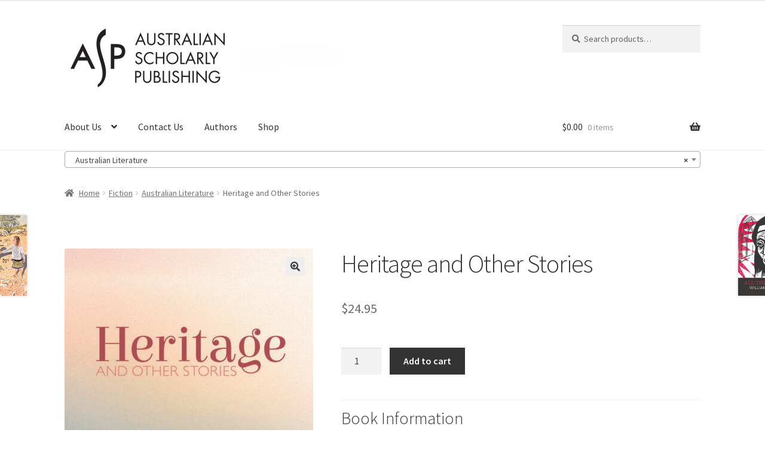

--- FILE ---
content_type: text/html; charset=UTF-8
request_url: https://scholarly.info/book/heritage-and-other-stories/
body_size: 24883
content:
<!doctype html>
<html lang="en-AU">
<head>
<meta charset="UTF-8">
<meta name="viewport" content="width=device-width, initial-scale=1">
<link rel="profile" href="https://gmpg.org/xfn/11">
<link rel="pingback" href="https://scholarly.info/xmlrpc.php">

<title>Heritage and Other Stories &#8211; Australian Scholarly Publishing</title>
<meta name='robots' content='max-image-preview:large' />
<link rel='dns-prefetch' href='//fonts.googleapis.com' />
<link rel="alternate" type="application/rss+xml" title="Australian Scholarly Publishing &raquo; Feed" href="https://scholarly.info/feed/" />
<link rel="alternate" type="application/rss+xml" title="Australian Scholarly Publishing &raquo; Comments Feed" href="https://scholarly.info/comments/feed/" />
<link rel="alternate" title="oEmbed (JSON)" type="application/json+oembed" href="https://scholarly.info/wp-json/oembed/1.0/embed?url=https%3A%2F%2Fscholarly.info%2Fbook%2Fheritage-and-other-stories%2F" />
<link rel="alternate" title="oEmbed (XML)" type="text/xml+oembed" href="https://scholarly.info/wp-json/oembed/1.0/embed?url=https%3A%2F%2Fscholarly.info%2Fbook%2Fheritage-and-other-stories%2F&#038;format=xml" />
<style id='wp-img-auto-sizes-contain-inline-css'>
img:is([sizes=auto i],[sizes^="auto," i]){contain-intrinsic-size:3000px 1500px}
/*# sourceURL=wp-img-auto-sizes-contain-inline-css */
</style>
<style id='wp-emoji-styles-inline-css'>

	img.wp-smiley, img.emoji {
		display: inline !important;
		border: none !important;
		box-shadow: none !important;
		height: 1em !important;
		width: 1em !important;
		margin: 0 0.07em !important;
		vertical-align: -0.1em !important;
		background: none !important;
		padding: 0 !important;
	}
/*# sourceURL=wp-emoji-styles-inline-css */
</style>
<style id='wp-block-library-inline-css'>
:root{--wp-block-synced-color:#7a00df;--wp-block-synced-color--rgb:122,0,223;--wp-bound-block-color:var(--wp-block-synced-color);--wp-editor-canvas-background:#ddd;--wp-admin-theme-color:#007cba;--wp-admin-theme-color--rgb:0,124,186;--wp-admin-theme-color-darker-10:#006ba1;--wp-admin-theme-color-darker-10--rgb:0,107,160.5;--wp-admin-theme-color-darker-20:#005a87;--wp-admin-theme-color-darker-20--rgb:0,90,135;--wp-admin-border-width-focus:2px}@media (min-resolution:192dpi){:root{--wp-admin-border-width-focus:1.5px}}.wp-element-button{cursor:pointer}:root .has-very-light-gray-background-color{background-color:#eee}:root .has-very-dark-gray-background-color{background-color:#313131}:root .has-very-light-gray-color{color:#eee}:root .has-very-dark-gray-color{color:#313131}:root .has-vivid-green-cyan-to-vivid-cyan-blue-gradient-background{background:linear-gradient(135deg,#00d084,#0693e3)}:root .has-purple-crush-gradient-background{background:linear-gradient(135deg,#34e2e4,#4721fb 50%,#ab1dfe)}:root .has-hazy-dawn-gradient-background{background:linear-gradient(135deg,#faaca8,#dad0ec)}:root .has-subdued-olive-gradient-background{background:linear-gradient(135deg,#fafae1,#67a671)}:root .has-atomic-cream-gradient-background{background:linear-gradient(135deg,#fdd79a,#004a59)}:root .has-nightshade-gradient-background{background:linear-gradient(135deg,#330968,#31cdcf)}:root .has-midnight-gradient-background{background:linear-gradient(135deg,#020381,#2874fc)}:root{--wp--preset--font-size--normal:16px;--wp--preset--font-size--huge:42px}.has-regular-font-size{font-size:1em}.has-larger-font-size{font-size:2.625em}.has-normal-font-size{font-size:var(--wp--preset--font-size--normal)}.has-huge-font-size{font-size:var(--wp--preset--font-size--huge)}.has-text-align-center{text-align:center}.has-text-align-left{text-align:left}.has-text-align-right{text-align:right}.has-fit-text{white-space:nowrap!important}#end-resizable-editor-section{display:none}.aligncenter{clear:both}.items-justified-left{justify-content:flex-start}.items-justified-center{justify-content:center}.items-justified-right{justify-content:flex-end}.items-justified-space-between{justify-content:space-between}.screen-reader-text{border:0;clip-path:inset(50%);height:1px;margin:-1px;overflow:hidden;padding:0;position:absolute;width:1px;word-wrap:normal!important}.screen-reader-text:focus{background-color:#ddd;clip-path:none;color:#444;display:block;font-size:1em;height:auto;left:5px;line-height:normal;padding:15px 23px 14px;text-decoration:none;top:5px;width:auto;z-index:100000}html :where(.has-border-color){border-style:solid}html :where([style*=border-top-color]){border-top-style:solid}html :where([style*=border-right-color]){border-right-style:solid}html :where([style*=border-bottom-color]){border-bottom-style:solid}html :where([style*=border-left-color]){border-left-style:solid}html :where([style*=border-width]){border-style:solid}html :where([style*=border-top-width]){border-top-style:solid}html :where([style*=border-right-width]){border-right-style:solid}html :where([style*=border-bottom-width]){border-bottom-style:solid}html :where([style*=border-left-width]){border-left-style:solid}html :where(img[class*=wp-image-]){height:auto;max-width:100%}:where(figure){margin:0 0 1em}html :where(.is-position-sticky){--wp-admin--admin-bar--position-offset:var(--wp-admin--admin-bar--height,0px)}@media screen and (max-width:600px){html :where(.is-position-sticky){--wp-admin--admin-bar--position-offset:0px}}

/*# sourceURL=wp-block-library-inline-css */
</style><link rel='stylesheet' id='wc-blocks-style-css' href='https://scholarly.info/wp-content/plugins/woocommerce/assets/client/blocks/wc-blocks.css?ver=wc-10.4.3' media='all' />
<style id='global-styles-inline-css'>
:root{--wp--preset--aspect-ratio--square: 1;--wp--preset--aspect-ratio--4-3: 4/3;--wp--preset--aspect-ratio--3-4: 3/4;--wp--preset--aspect-ratio--3-2: 3/2;--wp--preset--aspect-ratio--2-3: 2/3;--wp--preset--aspect-ratio--16-9: 16/9;--wp--preset--aspect-ratio--9-16: 9/16;--wp--preset--color--black: #000000;--wp--preset--color--cyan-bluish-gray: #abb8c3;--wp--preset--color--white: #ffffff;--wp--preset--color--pale-pink: #f78da7;--wp--preset--color--vivid-red: #cf2e2e;--wp--preset--color--luminous-vivid-orange: #ff6900;--wp--preset--color--luminous-vivid-amber: #fcb900;--wp--preset--color--light-green-cyan: #7bdcb5;--wp--preset--color--vivid-green-cyan: #00d084;--wp--preset--color--pale-cyan-blue: #8ed1fc;--wp--preset--color--vivid-cyan-blue: #0693e3;--wp--preset--color--vivid-purple: #9b51e0;--wp--preset--gradient--vivid-cyan-blue-to-vivid-purple: linear-gradient(135deg,rgb(6,147,227) 0%,rgb(155,81,224) 100%);--wp--preset--gradient--light-green-cyan-to-vivid-green-cyan: linear-gradient(135deg,rgb(122,220,180) 0%,rgb(0,208,130) 100%);--wp--preset--gradient--luminous-vivid-amber-to-luminous-vivid-orange: linear-gradient(135deg,rgb(252,185,0) 0%,rgb(255,105,0) 100%);--wp--preset--gradient--luminous-vivid-orange-to-vivid-red: linear-gradient(135deg,rgb(255,105,0) 0%,rgb(207,46,46) 100%);--wp--preset--gradient--very-light-gray-to-cyan-bluish-gray: linear-gradient(135deg,rgb(238,238,238) 0%,rgb(169,184,195) 100%);--wp--preset--gradient--cool-to-warm-spectrum: linear-gradient(135deg,rgb(74,234,220) 0%,rgb(151,120,209) 20%,rgb(207,42,186) 40%,rgb(238,44,130) 60%,rgb(251,105,98) 80%,rgb(254,248,76) 100%);--wp--preset--gradient--blush-light-purple: linear-gradient(135deg,rgb(255,206,236) 0%,rgb(152,150,240) 100%);--wp--preset--gradient--blush-bordeaux: linear-gradient(135deg,rgb(254,205,165) 0%,rgb(254,45,45) 50%,rgb(107,0,62) 100%);--wp--preset--gradient--luminous-dusk: linear-gradient(135deg,rgb(255,203,112) 0%,rgb(199,81,192) 50%,rgb(65,88,208) 100%);--wp--preset--gradient--pale-ocean: linear-gradient(135deg,rgb(255,245,203) 0%,rgb(182,227,212) 50%,rgb(51,167,181) 100%);--wp--preset--gradient--electric-grass: linear-gradient(135deg,rgb(202,248,128) 0%,rgb(113,206,126) 100%);--wp--preset--gradient--midnight: linear-gradient(135deg,rgb(2,3,129) 0%,rgb(40,116,252) 100%);--wp--preset--font-size--small: 14px;--wp--preset--font-size--medium: 23px;--wp--preset--font-size--large: 26px;--wp--preset--font-size--x-large: 42px;--wp--preset--font-size--normal: 16px;--wp--preset--font-size--huge: 37px;--wp--preset--spacing--20: 0.44rem;--wp--preset--spacing--30: 0.67rem;--wp--preset--spacing--40: 1rem;--wp--preset--spacing--50: 1.5rem;--wp--preset--spacing--60: 2.25rem;--wp--preset--spacing--70: 3.38rem;--wp--preset--spacing--80: 5.06rem;--wp--preset--shadow--natural: 6px 6px 9px rgba(0, 0, 0, 0.2);--wp--preset--shadow--deep: 12px 12px 50px rgba(0, 0, 0, 0.4);--wp--preset--shadow--sharp: 6px 6px 0px rgba(0, 0, 0, 0.2);--wp--preset--shadow--outlined: 6px 6px 0px -3px rgb(255, 255, 255), 6px 6px rgb(0, 0, 0);--wp--preset--shadow--crisp: 6px 6px 0px rgb(0, 0, 0);}:root :where(.is-layout-flow) > :first-child{margin-block-start: 0;}:root :where(.is-layout-flow) > :last-child{margin-block-end: 0;}:root :where(.is-layout-flow) > *{margin-block-start: 24px;margin-block-end: 0;}:root :where(.is-layout-constrained) > :first-child{margin-block-start: 0;}:root :where(.is-layout-constrained) > :last-child{margin-block-end: 0;}:root :where(.is-layout-constrained) > *{margin-block-start: 24px;margin-block-end: 0;}:root :where(.is-layout-flex){gap: 24px;}:root :where(.is-layout-grid){gap: 24px;}body .is-layout-flex{display: flex;}.is-layout-flex{flex-wrap: wrap;align-items: center;}.is-layout-flex > :is(*, div){margin: 0;}body .is-layout-grid{display: grid;}.is-layout-grid > :is(*, div){margin: 0;}.has-black-color{color: var(--wp--preset--color--black) !important;}.has-cyan-bluish-gray-color{color: var(--wp--preset--color--cyan-bluish-gray) !important;}.has-white-color{color: var(--wp--preset--color--white) !important;}.has-pale-pink-color{color: var(--wp--preset--color--pale-pink) !important;}.has-vivid-red-color{color: var(--wp--preset--color--vivid-red) !important;}.has-luminous-vivid-orange-color{color: var(--wp--preset--color--luminous-vivid-orange) !important;}.has-luminous-vivid-amber-color{color: var(--wp--preset--color--luminous-vivid-amber) !important;}.has-light-green-cyan-color{color: var(--wp--preset--color--light-green-cyan) !important;}.has-vivid-green-cyan-color{color: var(--wp--preset--color--vivid-green-cyan) !important;}.has-pale-cyan-blue-color{color: var(--wp--preset--color--pale-cyan-blue) !important;}.has-vivid-cyan-blue-color{color: var(--wp--preset--color--vivid-cyan-blue) !important;}.has-vivid-purple-color{color: var(--wp--preset--color--vivid-purple) !important;}.has-black-background-color{background-color: var(--wp--preset--color--black) !important;}.has-cyan-bluish-gray-background-color{background-color: var(--wp--preset--color--cyan-bluish-gray) !important;}.has-white-background-color{background-color: var(--wp--preset--color--white) !important;}.has-pale-pink-background-color{background-color: var(--wp--preset--color--pale-pink) !important;}.has-vivid-red-background-color{background-color: var(--wp--preset--color--vivid-red) !important;}.has-luminous-vivid-orange-background-color{background-color: var(--wp--preset--color--luminous-vivid-orange) !important;}.has-luminous-vivid-amber-background-color{background-color: var(--wp--preset--color--luminous-vivid-amber) !important;}.has-light-green-cyan-background-color{background-color: var(--wp--preset--color--light-green-cyan) !important;}.has-vivid-green-cyan-background-color{background-color: var(--wp--preset--color--vivid-green-cyan) !important;}.has-pale-cyan-blue-background-color{background-color: var(--wp--preset--color--pale-cyan-blue) !important;}.has-vivid-cyan-blue-background-color{background-color: var(--wp--preset--color--vivid-cyan-blue) !important;}.has-vivid-purple-background-color{background-color: var(--wp--preset--color--vivid-purple) !important;}.has-black-border-color{border-color: var(--wp--preset--color--black) !important;}.has-cyan-bluish-gray-border-color{border-color: var(--wp--preset--color--cyan-bluish-gray) !important;}.has-white-border-color{border-color: var(--wp--preset--color--white) !important;}.has-pale-pink-border-color{border-color: var(--wp--preset--color--pale-pink) !important;}.has-vivid-red-border-color{border-color: var(--wp--preset--color--vivid-red) !important;}.has-luminous-vivid-orange-border-color{border-color: var(--wp--preset--color--luminous-vivid-orange) !important;}.has-luminous-vivid-amber-border-color{border-color: var(--wp--preset--color--luminous-vivid-amber) !important;}.has-light-green-cyan-border-color{border-color: var(--wp--preset--color--light-green-cyan) !important;}.has-vivid-green-cyan-border-color{border-color: var(--wp--preset--color--vivid-green-cyan) !important;}.has-pale-cyan-blue-border-color{border-color: var(--wp--preset--color--pale-cyan-blue) !important;}.has-vivid-cyan-blue-border-color{border-color: var(--wp--preset--color--vivid-cyan-blue) !important;}.has-vivid-purple-border-color{border-color: var(--wp--preset--color--vivid-purple) !important;}.has-vivid-cyan-blue-to-vivid-purple-gradient-background{background: var(--wp--preset--gradient--vivid-cyan-blue-to-vivid-purple) !important;}.has-light-green-cyan-to-vivid-green-cyan-gradient-background{background: var(--wp--preset--gradient--light-green-cyan-to-vivid-green-cyan) !important;}.has-luminous-vivid-amber-to-luminous-vivid-orange-gradient-background{background: var(--wp--preset--gradient--luminous-vivid-amber-to-luminous-vivid-orange) !important;}.has-luminous-vivid-orange-to-vivid-red-gradient-background{background: var(--wp--preset--gradient--luminous-vivid-orange-to-vivid-red) !important;}.has-very-light-gray-to-cyan-bluish-gray-gradient-background{background: var(--wp--preset--gradient--very-light-gray-to-cyan-bluish-gray) !important;}.has-cool-to-warm-spectrum-gradient-background{background: var(--wp--preset--gradient--cool-to-warm-spectrum) !important;}.has-blush-light-purple-gradient-background{background: var(--wp--preset--gradient--blush-light-purple) !important;}.has-blush-bordeaux-gradient-background{background: var(--wp--preset--gradient--blush-bordeaux) !important;}.has-luminous-dusk-gradient-background{background: var(--wp--preset--gradient--luminous-dusk) !important;}.has-pale-ocean-gradient-background{background: var(--wp--preset--gradient--pale-ocean) !important;}.has-electric-grass-gradient-background{background: var(--wp--preset--gradient--electric-grass) !important;}.has-midnight-gradient-background{background: var(--wp--preset--gradient--midnight) !important;}.has-small-font-size{font-size: var(--wp--preset--font-size--small) !important;}.has-medium-font-size{font-size: var(--wp--preset--font-size--medium) !important;}.has-large-font-size{font-size: var(--wp--preset--font-size--large) !important;}.has-x-large-font-size{font-size: var(--wp--preset--font-size--x-large) !important;}
/*# sourceURL=global-styles-inline-css */
</style>

<style id='classic-theme-styles-inline-css'>
/*! This file is auto-generated */
.wp-block-button__link{color:#fff;background-color:#32373c;border-radius:9999px;box-shadow:none;text-decoration:none;padding:calc(.667em + 2px) calc(1.333em + 2px);font-size:1.125em}.wp-block-file__button{background:#32373c;color:#fff;text-decoration:none}
/*# sourceURL=/wp-includes/css/classic-themes.min.css */
</style>
<link rel='stylesheet' id='storefront-gutenberg-blocks-css' href='https://scholarly.info/wp-content/themes/storefront/assets/css/base/gutenberg-blocks.css?ver=4.6.1' media='all' />
<style id='storefront-gutenberg-blocks-inline-css'>

				.wp-block-button__link:not(.has-text-color) {
					color: #333333;
				}

				.wp-block-button__link:not(.has-text-color):hover,
				.wp-block-button__link:not(.has-text-color):focus,
				.wp-block-button__link:not(.has-text-color):active {
					color: #333333;
				}

				.wp-block-button__link:not(.has-background) {
					background-color: #eeeeee;
				}

				.wp-block-button__link:not(.has-background):hover,
				.wp-block-button__link:not(.has-background):focus,
				.wp-block-button__link:not(.has-background):active {
					border-color: #d5d5d5;
					background-color: #d5d5d5;
				}

				.wc-block-grid__products .wc-block-grid__product .wp-block-button__link {
					background-color: #eeeeee;
					border-color: #eeeeee;
					color: #333333;
				}

				.wp-block-quote footer,
				.wp-block-quote cite,
				.wp-block-quote__citation {
					color: #6d6d6d;
				}

				.wp-block-pullquote cite,
				.wp-block-pullquote footer,
				.wp-block-pullquote__citation {
					color: #6d6d6d;
				}

				.wp-block-image figcaption {
					color: #6d6d6d;
				}

				.wp-block-separator.is-style-dots::before {
					color: #333333;
				}

				.wp-block-file a.wp-block-file__button {
					color: #333333;
					background-color: #eeeeee;
					border-color: #eeeeee;
				}

				.wp-block-file a.wp-block-file__button:hover,
				.wp-block-file a.wp-block-file__button:focus,
				.wp-block-file a.wp-block-file__button:active {
					color: #333333;
					background-color: #d5d5d5;
				}

				.wp-block-code,
				.wp-block-preformatted pre {
					color: #6d6d6d;
				}

				.wp-block-table:not( .has-background ):not( .is-style-stripes ) tbody tr:nth-child(2n) td {
					background-color: #fdfdfd;
				}

				.wp-block-cover .wp-block-cover__inner-container h1:not(.has-text-color),
				.wp-block-cover .wp-block-cover__inner-container h2:not(.has-text-color),
				.wp-block-cover .wp-block-cover__inner-container h3:not(.has-text-color),
				.wp-block-cover .wp-block-cover__inner-container h4:not(.has-text-color),
				.wp-block-cover .wp-block-cover__inner-container h5:not(.has-text-color),
				.wp-block-cover .wp-block-cover__inner-container h6:not(.has-text-color) {
					color: #000000;
				}

				.wc-block-components-price-slider__range-input-progress,
				.rtl .wc-block-components-price-slider__range-input-progress {
					--range-color: #7f54b3;
				}

				/* Target only IE11 */
				@media all and (-ms-high-contrast: none), (-ms-high-contrast: active) {
					.wc-block-components-price-slider__range-input-progress {
						background: #7f54b3;
					}
				}

				.wc-block-components-button:not(.is-link) {
					background-color: #333333;
					color: #ffffff;
				}

				.wc-block-components-button:not(.is-link):hover,
				.wc-block-components-button:not(.is-link):focus,
				.wc-block-components-button:not(.is-link):active {
					background-color: #1a1a1a;
					color: #ffffff;
				}

				.wc-block-components-button:not(.is-link):disabled {
					background-color: #333333;
					color: #ffffff;
				}

				.wc-block-cart__submit-container {
					background-color: #ffffff;
				}

				.wc-block-cart__submit-container::before {
					color: rgba(220,220,220,0.5);
				}

				.wc-block-components-order-summary-item__quantity {
					background-color: #ffffff;
					border-color: #6d6d6d;
					box-shadow: 0 0 0 2px #ffffff;
					color: #6d6d6d;
				}
			
/*# sourceURL=storefront-gutenberg-blocks-inline-css */
</style>
<link rel='stylesheet' id='contact-form-7-css' href='https://scholarly.info/wp-content/plugins/contact-form-7/includes/css/styles.css?ver=6.1.4' media='all' />
<link rel='stylesheet' id='woo-bookstore-lib-css' href='https://scholarly.info/wp-content/plugins/woocommerce-bookstore/assets/css/woo-bookstore-lib.min.css?ver=3.0' media='all' />
<link rel='stylesheet' id='photoswipe-css' href='https://scholarly.info/wp-content/plugins/woocommerce/assets/css/photoswipe/photoswipe.min.css?ver=10.4.3' media='all' />
<link rel='stylesheet' id='photoswipe-default-skin-css' href='https://scholarly.info/wp-content/plugins/woocommerce/assets/css/photoswipe/default-skin/default-skin.min.css?ver=10.4.3' media='all' />
<style id='woocommerce-inline-inline-css'>
.woocommerce form .form-row .required { visibility: visible; }
/*# sourceURL=woocommerce-inline-inline-css */
</style>
<link rel='stylesheet' id='gateway-css' href='https://scholarly.info/wp-content/plugins/woocommerce-paypal-payments/modules/ppcp-button/assets/css/gateway.css?ver=3.3.0' media='all' />
<link rel='stylesheet' id='storefront-style-css' href='https://scholarly.info/wp-content/themes/storefront/style.css?ver=4.6.1' media='all' />
<style id='storefront-style-inline-css'>

			.main-navigation ul li a,
			.site-title a,
			ul.menu li a,
			.site-branding h1 a,
			button.menu-toggle,
			button.menu-toggle:hover,
			.handheld-navigation .dropdown-toggle {
				color: #333333;
			}

			button.menu-toggle,
			button.menu-toggle:hover {
				border-color: #333333;
			}

			.main-navigation ul li a:hover,
			.main-navigation ul li:hover > a,
			.site-title a:hover,
			.site-header ul.menu li.current-menu-item > a {
				color: #747474;
			}

			table:not( .has-background ) th {
				background-color: #f8f8f8;
			}

			table:not( .has-background ) tbody td {
				background-color: #fdfdfd;
			}

			table:not( .has-background ) tbody tr:nth-child(2n) td,
			fieldset,
			fieldset legend {
				background-color: #fbfbfb;
			}

			.site-header,
			.secondary-navigation ul ul,
			.main-navigation ul.menu > li.menu-item-has-children:after,
			.secondary-navigation ul.menu ul,
			.storefront-handheld-footer-bar,
			.storefront-handheld-footer-bar ul li > a,
			.storefront-handheld-footer-bar ul li.search .site-search,
			button.menu-toggle,
			button.menu-toggle:hover {
				background-color: #ffffff;
			}

			p.site-description,
			.site-header,
			.storefront-handheld-footer-bar {
				color: #404040;
			}

			button.menu-toggle:after,
			button.menu-toggle:before,
			button.menu-toggle span:before {
				background-color: #333333;
			}

			h1, h2, h3, h4, h5, h6, .wc-block-grid__product-title {
				color: #333333;
			}

			.widget h1 {
				border-bottom-color: #333333;
			}

			body,
			.secondary-navigation a {
				color: #6d6d6d;
			}

			.widget-area .widget a,
			.hentry .entry-header .posted-on a,
			.hentry .entry-header .post-author a,
			.hentry .entry-header .post-comments a,
			.hentry .entry-header .byline a {
				color: #727272;
			}

			a {
				color: #7f54b3;
			}

			a:focus,
			button:focus,
			.button.alt:focus,
			input:focus,
			textarea:focus,
			input[type="button"]:focus,
			input[type="reset"]:focus,
			input[type="submit"]:focus,
			input[type="email"]:focus,
			input[type="tel"]:focus,
			input[type="url"]:focus,
			input[type="password"]:focus,
			input[type="search"]:focus {
				outline-color: #7f54b3;
			}

			button, input[type="button"], input[type="reset"], input[type="submit"], .button, .widget a.button {
				background-color: #eeeeee;
				border-color: #eeeeee;
				color: #333333;
			}

			button:hover, input[type="button"]:hover, input[type="reset"]:hover, input[type="submit"]:hover, .button:hover, .widget a.button:hover {
				background-color: #d5d5d5;
				border-color: #d5d5d5;
				color: #333333;
			}

			button.alt, input[type="button"].alt, input[type="reset"].alt, input[type="submit"].alt, .button.alt, .widget-area .widget a.button.alt {
				background-color: #333333;
				border-color: #333333;
				color: #ffffff;
			}

			button.alt:hover, input[type="button"].alt:hover, input[type="reset"].alt:hover, input[type="submit"].alt:hover, .button.alt:hover, .widget-area .widget a.button.alt:hover {
				background-color: #1a1a1a;
				border-color: #1a1a1a;
				color: #ffffff;
			}

			.pagination .page-numbers li .page-numbers.current {
				background-color: #e6e6e6;
				color: #636363;
			}

			#comments .comment-list .comment-content .comment-text {
				background-color: #f8f8f8;
			}

			.site-footer {
				background-color: #f0f0f0;
				color: #6d6d6d;
			}

			.site-footer a:not(.button):not(.components-button) {
				color: #333333;
			}

			.site-footer .storefront-handheld-footer-bar a:not(.button):not(.components-button) {
				color: #333333;
			}

			.site-footer h1, .site-footer h2, .site-footer h3, .site-footer h4, .site-footer h5, .site-footer h6, .site-footer .widget .widget-title, .site-footer .widget .widgettitle {
				color: #333333;
			}

			.page-template-template-homepage.has-post-thumbnail .type-page.has-post-thumbnail .entry-title {
				color: #000000;
			}

			.page-template-template-homepage.has-post-thumbnail .type-page.has-post-thumbnail .entry-content {
				color: #000000;
			}

			@media screen and ( min-width: 768px ) {
				.secondary-navigation ul.menu a:hover {
					color: #595959;
				}

				.secondary-navigation ul.menu a {
					color: #404040;
				}

				.main-navigation ul.menu ul.sub-menu,
				.main-navigation ul.nav-menu ul.children {
					background-color: #f0f0f0;
				}

				.site-header {
					border-bottom-color: #f0f0f0;
				}
			}

				.sp-fixed-width .site {
					background-color:#ffffff;
				}
			

				.checkout-slides .sp-checkout-control-nav li a:after {
					background-color:#ffffff;
					border: 4px solid #d7d7d7;
				}

				.checkout-slides .sp-checkout-control-nav li:nth-child(2) a.flex-active:after {
					border: 4px solid #d7d7d7;
				}

				.checkout-slides .sp-checkout-control-nav li a:before,
				.checkout-slides .sp-checkout-control-nav li:nth-child(2) a.flex-active:before  {
					background-color:#d7d7d7;
				}

				.checkout-slides .sp-checkout-control-nav li:nth-child(2) a:before {
					background-color:#ebebeb;
				}

				.checkout-slides .sp-checkout-control-nav li:nth-child(2) a:after {
					border: 4px solid #ebebeb;
				}
			
/*# sourceURL=storefront-style-inline-css */
</style>
<link rel='stylesheet' id='storefront-icons-css' href='https://scholarly.info/wp-content/themes/storefront/assets/css/base/icons.css?ver=4.6.1' media='all' />
<link rel='stylesheet' id='storefront-fonts-css' href='https://fonts.googleapis.com/css?family=Source+Sans+Pro%3A400%2C300%2C300italic%2C400italic%2C600%2C700%2C900&#038;subset=latin%2Clatin-ext&#038;ver=4.6.1' media='all' />
<link rel='stylesheet' id='flick-css' href='https://scholarly.info/wp-content/plugins/mailchimp/assets/css/flick/flick.css?ver=2.0.1' media='all' />
<link rel='stylesheet' id='mailchimp_sf_main_css-css' href='https://scholarly.info/wp-content/plugins/mailchimp/assets/css/frontend.css?ver=2.0.1' media='all' />
<link rel='stylesheet' id='storefront-woocommerce-style-css' href='https://scholarly.info/wp-content/themes/storefront/assets/css/woocommerce/woocommerce.css?ver=4.6.1' media='all' />
<style id='storefront-woocommerce-style-inline-css'>
@font-face {
				font-family: star;
				src: url(https://scholarly.info/wp-content/plugins/woocommerce/assets/fonts/star.eot);
				src:
					url(https://scholarly.info/wp-content/plugins/woocommerce/assets/fonts/star.eot?#iefix) format("embedded-opentype"),
					url(https://scholarly.info/wp-content/plugins/woocommerce/assets/fonts/star.woff) format("woff"),
					url(https://scholarly.info/wp-content/plugins/woocommerce/assets/fonts/star.ttf) format("truetype"),
					url(https://scholarly.info/wp-content/plugins/woocommerce/assets/fonts/star.svg#star) format("svg");
				font-weight: 400;
				font-style: normal;
			}
			@font-face {
				font-family: WooCommerce;
				src: url(https://scholarly.info/wp-content/plugins/woocommerce/assets/fonts/WooCommerce.eot);
				src:
					url(https://scholarly.info/wp-content/plugins/woocommerce/assets/fonts/WooCommerce.eot?#iefix) format("embedded-opentype"),
					url(https://scholarly.info/wp-content/plugins/woocommerce/assets/fonts/WooCommerce.woff) format("woff"),
					url(https://scholarly.info/wp-content/plugins/woocommerce/assets/fonts/WooCommerce.ttf) format("truetype"),
					url(https://scholarly.info/wp-content/plugins/woocommerce/assets/fonts/WooCommerce.svg#WooCommerce) format("svg");
				font-weight: 400;
				font-style: normal;
			}

			a.cart-contents,
			.site-header-cart .widget_shopping_cart a {
				color: #333333;
			}

			a.cart-contents:hover,
			.site-header-cart .widget_shopping_cart a:hover,
			.site-header-cart:hover > li > a {
				color: #747474;
			}

			table.cart td.product-remove,
			table.cart td.actions {
				border-top-color: #ffffff;
			}

			.storefront-handheld-footer-bar ul li.cart .count {
				background-color: #333333;
				color: #ffffff;
				border-color: #ffffff;
			}

			.woocommerce-tabs ul.tabs li.active a,
			ul.products li.product .price,
			.onsale,
			.wc-block-grid__product-onsale,
			.widget_search form:before,
			.widget_product_search form:before {
				color: #6d6d6d;
			}

			.woocommerce-breadcrumb a,
			a.woocommerce-review-link,
			.product_meta a {
				color: #727272;
			}

			.wc-block-grid__product-onsale,
			.onsale {
				border-color: #6d6d6d;
			}

			.star-rating span:before,
			.quantity .plus, .quantity .minus,
			p.stars a:hover:after,
			p.stars a:after,
			.star-rating span:before,
			#payment .payment_methods li input[type=radio]:first-child:checked+label:before {
				color: #7f54b3;
			}

			.widget_price_filter .ui-slider .ui-slider-range,
			.widget_price_filter .ui-slider .ui-slider-handle {
				background-color: #7f54b3;
			}

			.order_details {
				background-color: #f8f8f8;
			}

			.order_details > li {
				border-bottom: 1px dotted #e3e3e3;
			}

			.order_details:before,
			.order_details:after {
				background: -webkit-linear-gradient(transparent 0,transparent 0),-webkit-linear-gradient(135deg,#f8f8f8 33.33%,transparent 33.33%),-webkit-linear-gradient(45deg,#f8f8f8 33.33%,transparent 33.33%)
			}

			#order_review {
				background-color: #ffffff;
			}

			#payment .payment_methods > li .payment_box,
			#payment .place-order {
				background-color: #fafafa;
			}

			#payment .payment_methods > li:not(.woocommerce-notice) {
				background-color: #f5f5f5;
			}

			#payment .payment_methods > li:not(.woocommerce-notice):hover {
				background-color: #f0f0f0;
			}

			.woocommerce-pagination .page-numbers li .page-numbers.current {
				background-color: #e6e6e6;
				color: #636363;
			}

			.wc-block-grid__product-onsale,
			.onsale,
			.woocommerce-pagination .page-numbers li .page-numbers:not(.current) {
				color: #6d6d6d;
			}

			p.stars a:before,
			p.stars a:hover~a:before,
			p.stars.selected a.active~a:before {
				color: #6d6d6d;
			}

			p.stars.selected a.active:before,
			p.stars:hover a:before,
			p.stars.selected a:not(.active):before,
			p.stars.selected a.active:before {
				color: #7f54b3;
			}

			.single-product div.product .woocommerce-product-gallery .woocommerce-product-gallery__trigger {
				background-color: #eeeeee;
				color: #333333;
			}

			.single-product div.product .woocommerce-product-gallery .woocommerce-product-gallery__trigger:hover {
				background-color: #d5d5d5;
				border-color: #d5d5d5;
				color: #333333;
			}

			.button.added_to_cart:focus,
			.button.wc-forward:focus {
				outline-color: #7f54b3;
			}

			.added_to_cart,
			.site-header-cart .widget_shopping_cart a.button,
			.wc-block-grid__products .wc-block-grid__product .wp-block-button__link {
				background-color: #eeeeee;
				border-color: #eeeeee;
				color: #333333;
			}

			.added_to_cart:hover,
			.site-header-cart .widget_shopping_cart a.button:hover,
			.wc-block-grid__products .wc-block-grid__product .wp-block-button__link:hover {
				background-color: #d5d5d5;
				border-color: #d5d5d5;
				color: #333333;
			}

			.added_to_cart.alt, .added_to_cart, .widget a.button.checkout {
				background-color: #333333;
				border-color: #333333;
				color: #ffffff;
			}

			.added_to_cart.alt:hover, .added_to_cart:hover, .widget a.button.checkout:hover {
				background-color: #1a1a1a;
				border-color: #1a1a1a;
				color: #ffffff;
			}

			.button.loading {
				color: #eeeeee;
			}

			.button.loading:hover {
				background-color: #eeeeee;
			}

			.button.loading:after {
				color: #333333;
			}

			@media screen and ( min-width: 768px ) {
				.site-header-cart .widget_shopping_cart,
				.site-header .product_list_widget li .quantity {
					color: #404040;
				}

				.site-header-cart .widget_shopping_cart .buttons,
				.site-header-cart .widget_shopping_cart .total {
					background-color: #f5f5f5;
				}

				.site-header-cart .widget_shopping_cart {
					background-color: #f0f0f0;
				}
			}
				.storefront-product-pagination a {
					color: #6d6d6d;
					background-color: #ffffff;
				}
				.storefront-sticky-add-to-cart {
					color: #6d6d6d;
					background-color: #ffffff;
				}

				.storefront-sticky-add-to-cart a:not(.button) {
					color: #333333;
				}

				.woocommerce-message {
					background-color: #0f834d !important;
					color: #ffffff !important;
				}

				.woocommerce-message a,
				.woocommerce-message a:hover,
				.woocommerce-message .button,
				.woocommerce-message .button:hover {
					color: #ffffff !important;
				}

				.woocommerce-info {
					background-color: #3D9CD2 !important;
					color: #ffffff !important;
				}

				.woocommerce-info a,
				.woocommerce-info a:hover,
				.woocommerce-info .button,
				.woocommerce-info .button:hover {
					color: #ffffff !important;
				}

				.woocommerce-error {
					background-color: #e2401c !important;
					color: #ffffff !important;
				}

				.woocommerce-error a,
				.woocommerce-error a:hover,
				.woocommerce-error .button,
				.woocommerce-error .button:hover {
					color: #ffffff !important;
				}

			

				.star-rating span:before,
				.star-rating:before {
					color: #ffffff !important;
				}

				.star-rating:before {
					opacity: 0.25 !important;
				}
			
/*# sourceURL=storefront-woocommerce-style-inline-css */
</style>
<link rel='stylesheet' id='storefront-child-style-css' href='https://scholarly.info/wp-content/themes/storefront-child/style.css?ver=10.0.0' media='all' />
<link rel='stylesheet' id='sp-header-frontend-css' href='https://scholarly.info/wp-content/plugins/storefront-powerpack/includes/customizer/header/assets/css/sp-header-frontend.css?ver=1.6.3' media='all' />
<link rel='stylesheet' id='sp-styles-css' href='https://scholarly.info/wp-content/plugins/storefront-powerpack/assets/css/style.css?ver=1.6.3' media='all' />
<script src="https://scholarly.info/wp-includes/js/dist/hooks.min.js?ver=dd5603f07f9220ed27f1" id="wp-hooks-js"></script>
<script src="https://scholarly.info/wp-includes/js/dist/i18n.min.js?ver=c26c3dc7bed366793375" id="wp-i18n-js"></script>
<script id="wp-i18n-js-after">
wp.i18n.setLocaleData( { 'text direction\u0004ltr': [ 'ltr' ] } );
//# sourceURL=wp-i18n-js-after
</script>
<script src="https://scholarly.info/wp-includes/js/jquery/jquery.min.js?ver=3.7.1" id="jquery-core-js"></script>
<script src="https://scholarly.info/wp-includes/js/jquery/jquery-migrate.min.js?ver=3.4.1" id="jquery-migrate-js"></script>
<script src="https://scholarly.info/wp-content/plugins/woocommerce-bookstore/assets/js/woo-bookstore-lib.min.js?ver=3.0" id="woo-bookstore-libjs-js"></script>
<script src="https://scholarly.info/wp-includes/js/jquery/ui/core.min.js?ver=1.13.3" id="jquery-ui-core-js"></script>
<script src="https://scholarly.info/wp-includes/js/jquery/ui/menu.min.js?ver=1.13.3" id="jquery-ui-menu-js"></script>
<script src="https://scholarly.info/wp-includes/js/dist/dom-ready.min.js?ver=f77871ff7694fffea381" id="wp-dom-ready-js"></script>
<script id="wp-a11y-js-translations">
( function( domain, translations ) {
	var localeData = translations.locale_data[ domain ] || translations.locale_data.messages;
	localeData[""].domain = domain;
	wp.i18n.setLocaleData( localeData, domain );
} )( "default", {"translation-revision-date":"2025-12-23 16:40:44+0000","generator":"GlotPress\/4.0.3","domain":"messages","locale_data":{"messages":{"":{"domain":"messages","plural-forms":"nplurals=2; plural=n != 1;","lang":"en_AU"},"Notifications":["Notifications"]}},"comment":{"reference":"wp-includes\/js\/dist\/a11y.js"}} );
//# sourceURL=wp-a11y-js-translations
</script>
<script src="https://scholarly.info/wp-includes/js/dist/a11y.min.js?ver=cb460b4676c94bd228ed" id="wp-a11y-js"></script>
<script src="https://scholarly.info/wp-includes/js/jquery/ui/autocomplete.min.js?ver=1.13.3" id="jquery-ui-autocomplete-js"></script>
<script id="woo-bookstore-js-js-extra">
var wb_script_vars = {"ajax_url":"https://scholarly.info/wp-admin/admin-ajax.php","woobookstore_advanced_search_autocomplete_group":"no"};
//# sourceURL=woo-bookstore-js-js-extra
</script>
<script src="https://scholarly.info/wp-content/plugins/woocommerce-bookstore/assets/js/front-end.min.js?ver=3.0" id="woo-bookstore-js-js"></script>
<script src="https://scholarly.info/wp-content/plugins/woocommerce/assets/js/jquery-blockui/jquery.blockUI.min.js?ver=2.7.0-wc.10.4.3" id="wc-jquery-blockui-js" defer data-wp-strategy="defer"></script>
<script id="wc-add-to-cart-js-extra">
var wc_add_to_cart_params = {"ajax_url":"/wp-admin/admin-ajax.php","wc_ajax_url":"/?wc-ajax=%%endpoint%%","i18n_view_cart":"View cart","cart_url":"https://scholarly.info/cart/","is_cart":"","cart_redirect_after_add":"no"};
//# sourceURL=wc-add-to-cart-js-extra
</script>
<script src="https://scholarly.info/wp-content/plugins/woocommerce/assets/js/frontend/add-to-cart.min.js?ver=10.4.3" id="wc-add-to-cart-js" defer data-wp-strategy="defer"></script>
<script src="https://scholarly.info/wp-content/plugins/woocommerce/assets/js/zoom/jquery.zoom.min.js?ver=1.7.21-wc.10.4.3" id="wc-zoom-js" defer data-wp-strategy="defer"></script>
<script src="https://scholarly.info/wp-content/plugins/woocommerce/assets/js/flexslider/jquery.flexslider.min.js?ver=2.7.2-wc.10.4.3" id="wc-flexslider-js" defer data-wp-strategy="defer"></script>
<script src="https://scholarly.info/wp-content/plugins/woocommerce/assets/js/photoswipe/photoswipe.min.js?ver=4.1.1-wc.10.4.3" id="wc-photoswipe-js" defer data-wp-strategy="defer"></script>
<script src="https://scholarly.info/wp-content/plugins/woocommerce/assets/js/photoswipe/photoswipe-ui-default.min.js?ver=4.1.1-wc.10.4.3" id="wc-photoswipe-ui-default-js" defer data-wp-strategy="defer"></script>
<script id="wc-single-product-js-extra">
var wc_single_product_params = {"i18n_required_rating_text":"Please select a rating","i18n_rating_options":["1 of 5 stars","2 of 5 stars","3 of 5 stars","4 of 5 stars","5 of 5 stars"],"i18n_product_gallery_trigger_text":"View full-screen image gallery","review_rating_required":"yes","flexslider":{"rtl":false,"animation":"slide","smoothHeight":true,"directionNav":false,"controlNav":"thumbnails","slideshow":false,"animationSpeed":500,"animationLoop":false,"allowOneSlide":false},"zoom_enabled":"1","zoom_options":[],"photoswipe_enabled":"1","photoswipe_options":{"shareEl":false,"closeOnScroll":false,"history":false,"hideAnimationDuration":0,"showAnimationDuration":0},"flexslider_enabled":"1"};
//# sourceURL=wc-single-product-js-extra
</script>
<script src="https://scholarly.info/wp-content/plugins/woocommerce/assets/js/frontend/single-product.min.js?ver=10.4.3" id="wc-single-product-js" defer data-wp-strategy="defer"></script>
<script src="https://scholarly.info/wp-content/plugins/woocommerce/assets/js/js-cookie/js.cookie.min.js?ver=2.1.4-wc.10.4.3" id="wc-js-cookie-js" defer data-wp-strategy="defer"></script>
<script id="woocommerce-js-extra">
var woocommerce_params = {"ajax_url":"/wp-admin/admin-ajax.php","wc_ajax_url":"/?wc-ajax=%%endpoint%%","i18n_password_show":"Show password","i18n_password_hide":"Hide password"};
//# sourceURL=woocommerce-js-extra
</script>
<script src="https://scholarly.info/wp-content/plugins/woocommerce/assets/js/frontend/woocommerce.min.js?ver=10.4.3" id="woocommerce-js" defer data-wp-strategy="defer"></script>
<script id="wc-cart-fragments-js-extra">
var wc_cart_fragments_params = {"ajax_url":"/wp-admin/admin-ajax.php","wc_ajax_url":"/?wc-ajax=%%endpoint%%","cart_hash_key":"wc_cart_hash_233db242b8d89fc21079087b34be3fea","fragment_name":"wc_fragments_233db242b8d89fc21079087b34be3fea","request_timeout":"5000"};
//# sourceURL=wc-cart-fragments-js-extra
</script>
<script src="https://scholarly.info/wp-content/plugins/woocommerce/assets/js/frontend/cart-fragments.min.js?ver=10.4.3" id="wc-cart-fragments-js" defer data-wp-strategy="defer"></script>
<link rel="https://api.w.org/" href="https://scholarly.info/wp-json/" /><link rel="alternate" title="JSON" type="application/json" href="https://scholarly.info/wp-json/wp/v2/product/11532" /><link rel="EditURI" type="application/rsd+xml" title="RSD" href="https://scholarly.info/xmlrpc.php?rsd" />
<meta name="generator" content="WordPress 6.9" />
<meta name="generator" content="WooCommerce 10.4.3" />
<link rel="canonical" href="https://scholarly.info/book/heritage-and-other-stories/" />
<link rel='shortlink' href='https://scholarly.info/?p=11532' />
	<noscript><style>.woocommerce-product-gallery{ opacity: 1 !important; }</style></noscript>
			<style id="wp-custom-css">
			.storefront-product-categories {
	display: none;	
}
.woocommerce-tabs ul.tabs {
	display: none;	
}
.entry-content {
//	width: 100%;
}
.col-full {
width: 100%;
}
#mc_signup_form .mc_input {
background-color:#ffffff;

}
#mc_signup_form .button {
	
background-color:#c0c0c0;
}

.site-footer a {
    text-decoration: none;
}
.page-template-template-homepage .site-main {
    padding-top: 0;
}
.page-template-template-homepage:not(.has-post-thumbnail) .site-main {
    padding-top: 0; 
}
.page-template-template-homepage .type-page {
    padding-top: 0;
    padding-bottom: 0;
    position: relative;
}

/* One-line rows of six product cards */
.aw-books-row .aw-six-row {
  display: flex;
  flex-wrap: nowrap;        /* keep on a single row */
 /* spacing between cards */
  overflow-x: auto;         /* graceful on smaller screens */
  padding: 0;
  margin: 0;
  list-style: none;
}

/* Six equal columns (exact fit on wide screens) */
.aw-books-row .aw-six-row > li.product {
  flex: 0 0 calc((100% - 5rem) / 6);  /* 6 items, 5 gaps */
  max-width: calc((100% - 5rem) / 6);
  margin: 0;
	width: 13.0434782609%;
        float: left;
        margin-right: 4.347826087%;	/* neutralize WC nth-child rules */
}		</style>
		<link rel='stylesheet' id='select2-css' href='https://scholarly.info/wp-content/plugins/woocommerce/assets/css/select2.css?ver=10.4.3' media='all' />
</head>

<body data-rsssl=1 class="wp-singular product-template-default single single-product postid-11532 wp-custom-logo wp-embed-responsive wp-theme-storefront wp-child-theme-storefront-child theme-storefront woocommerce woocommerce-page woocommerce-no-js storefront-full-width-content storefront-align-wide right-sidebar woocommerce-active sp-designer sp-shop-alignment-center">



<div id="page" class="hfeed site">
	
	<header id="masthead" class="site-header" role="banner" style="">

		<div class="col-full">		<a class="skip-link screen-reader-text" href="#site-navigation">Skip to navigation</a>
		<a class="skip-link screen-reader-text" href="#content">Skip to content</a>
				<div class="site-branding">
			<a href="https://scholarly.info/" class="custom-logo-link" rel="home"><img width="470" height="110" src="https://scholarly.info/wp-content/uploads/2025/10/cropped-cropped-scholarly-logo2.png" class="custom-logo" alt="Australian Scholarly Publishing" decoding="async" fetchpriority="high" srcset="https://scholarly.info/wp-content/uploads/2025/10/cropped-cropped-scholarly-logo2.png 470w, https://scholarly.info/wp-content/uploads/2025/10/cropped-cropped-scholarly-logo2-300x70.png 300w, https://scholarly.info/wp-content/uploads/2025/10/cropped-cropped-scholarly-logo2-400x94.png 400w, https://scholarly.info/wp-content/uploads/2025/10/cropped-cropped-scholarly-logo2-324x76.png 324w, https://scholarly.info/wp-content/uploads/2025/10/cropped-cropped-scholarly-logo2-416x97.png 416w" sizes="(max-width: 470px) 100vw, 470px" /></a>		</div>
					<div class="site-search">
				<div class="widget woocommerce widget_product_search"><form role="search" method="get" class="woocommerce-product-search" action="https://scholarly.info/">
	<label class="screen-reader-text" for="woocommerce-product-search-field-0">Search for:</label>
	<input type="search" id="woocommerce-product-search-field-0" class="search-field" placeholder="Search products&hellip;" value="" name="s" />
	<button type="submit" value="Search" class="">Search</button>
	<input type="hidden" name="post_type" value="product" />
</form>
</div>			</div>
			</div><div class="storefront-primary-navigation"><div class="col-full">		<nav id="site-navigation" class="main-navigation" role="navigation" aria-label="Primary Navigation">
		<button id="site-navigation-menu-toggle" class="menu-toggle" aria-controls="site-navigation" aria-expanded="false"><span>Menu</span></button>
			<div class="primary-navigation"><ul id="menu-top-menubar" class="menu"><li id="menu-item-1531" class="menu-item menu-item-type-post_type menu-item-object-page menu-item-has-children menu-item-1531"><a href="https://scholarly.info/about-us/">About Us</a>
<ul class="sub-menu">
	<li id="menu-item-1530" class="menu-item menu-item-type-post_type menu-item-object-page menu-item-1530"><a href="https://scholarly.info/scholarly-editing-publishing-services/">Scholarly Editing &#038; Publishing Services</a></li>
</ul>
</li>
<li id="menu-item-1529" class="menu-item menu-item-type-post_type menu-item-object-page menu-item-1529"><a href="https://scholarly.info/contact-us/">Contact Us</a></li>
<li id="menu-item-1826" class="menu-item menu-item-type-post_type menu-item-object-page menu-item-1826"><a href="https://scholarly.info/authors/">Authors</a></li>
<li id="menu-item-16220" class="menu-item menu-item-type-post_type menu-item-object-page current_page_parent menu-item-16220"><a href="https://scholarly.info/shop/">Shop</a></li>
</ul></div><div class="handheld-navigation"><ul id="menu-top-menubar-1" class="menu"><li class="menu-item menu-item-type-post_type menu-item-object-page menu-item-has-children menu-item-1531"><a href="https://scholarly.info/about-us/">About Us</a>
<ul class="sub-menu">
	<li class="menu-item menu-item-type-post_type menu-item-object-page menu-item-1530"><a href="https://scholarly.info/scholarly-editing-publishing-services/">Scholarly Editing &#038; Publishing Services</a></li>
</ul>
</li>
<li class="menu-item menu-item-type-post_type menu-item-object-page menu-item-1529"><a href="https://scholarly.info/contact-us/">Contact Us</a></li>
<li class="menu-item menu-item-type-post_type menu-item-object-page menu-item-1826"><a href="https://scholarly.info/authors/">Authors</a></li>
<li class="menu-item menu-item-type-post_type menu-item-object-page current_page_parent menu-item-16220"><a href="https://scholarly.info/shop/">Shop</a></li>
</ul></div>		</nav><!-- #site-navigation -->
				<ul id="site-header-cart" class="site-header-cart menu">
			<li class="">
							<a class="cart-contents" href="https://scholarly.info/cart/" title="View your shopping cart">
								<span class="woocommerce-Price-amount amount"><span class="woocommerce-Price-currencySymbol">&#036;</span>0.00</span> <span class="count">0 items</span>
			</a>
					</li>
			<li>
				<div class="widget woocommerce widget_shopping_cart"><div class="widget_shopping_cart_content"></div></div>			</li>
		</ul>
			</div></div>
	</header><!-- #masthead -->

			<div class="header-widget-region" role="complementary">
			<div class="col-full">
				<div id="woocommerce_product_categories-3" class="widget woocommerce widget_product_categories"><select  name='product_cat' id='product_cat' class='dropdown_product_cat'>
	<option value=''>Select a category</option>
	<option class="level-0" value="archaeology">Archaeology</option>
	<option class="level-0" value="arts">Arts &amp; Entertainment</option>
	<option class="level-1" value="art">&nbsp;&nbsp;&nbsp;Art</option>
	<option class="level-1" value="artists">&nbsp;&nbsp;&nbsp;Artists</option>
	<option class="level-1" value="cinema">&nbsp;&nbsp;&nbsp;Cinema</option>
	<option class="level-1" value="design">&nbsp;&nbsp;&nbsp;Design</option>
	<option class="level-1" value="exhibitions">&nbsp;&nbsp;&nbsp;Exhibitions</option>
	<option class="level-1" value="fashion-and-jewellery">&nbsp;&nbsp;&nbsp;Fashion and Jewellery</option>
	<option class="level-1" value="indigenous-art">&nbsp;&nbsp;&nbsp;Indigenous Art</option>
	<option class="level-1" value="music">&nbsp;&nbsp;&nbsp;Music</option>
	<option class="level-1" value="photography">&nbsp;&nbsp;&nbsp;Photography</option>
	<option class="level-1" value="popular-culture">&nbsp;&nbsp;&nbsp;Popular Culture</option>
	<option class="level-1" value="sports-and-games">&nbsp;&nbsp;&nbsp;Sports and Games</option>
	<option class="level-1" value="theatre">&nbsp;&nbsp;&nbsp;Theatre</option>
	<option class="level-0" value="awards">Awards</option>
	<option class="level-1" value="award-winners">&nbsp;&nbsp;&nbsp;Award Winners</option>
	<option class="level-1" value="longlisted">&nbsp;&nbsp;&nbsp;Longlisted</option>
	<option class="level-1" value="shortlisted">&nbsp;&nbsp;&nbsp;Shortlisted</option>
	<option class="level-0" value="biography">Biography</option>
	<option class="level-1" value="autobiography">&nbsp;&nbsp;&nbsp;Autobiography</option>
	<option class="level-1" value="essays">&nbsp;&nbsp;&nbsp;Essays</option>
	<option class="level-1" value="journalism">&nbsp;&nbsp;&nbsp;Journalism</option>
	<option class="level-1" value="memoir">&nbsp;&nbsp;&nbsp;Memoir</option>
	<option class="level-0" value="business-and-economics">Business &amp; Economics</option>
	<option class="level-1" value="early-merchants">&nbsp;&nbsp;&nbsp;Early Merchants</option>
	<option class="level-1" value="financial-markets">&nbsp;&nbsp;&nbsp;Financial Markets</option>
	<option class="level-1" value="globalisation">&nbsp;&nbsp;&nbsp;Globalisation</option>
	<option class="level-1" value="labour-and-industrial-relations">&nbsp;&nbsp;&nbsp;Labour and Industrial Relations</option>
	<option class="level-1" value="manufacturing">&nbsp;&nbsp;&nbsp;Manufacturing</option>
	<option class="level-1" value="private-enterprise">&nbsp;&nbsp;&nbsp;Private Enterprise</option>
	<option class="level-1" value="publishing-and-book-trade">&nbsp;&nbsp;&nbsp;Publishing and Book Trade</option>
	<option class="level-2" value="editors">&nbsp;&nbsp;&nbsp;&nbsp;&nbsp;&nbsp;Editors</option>
	<option class="level-2" value="literary-criticism">&nbsp;&nbsp;&nbsp;&nbsp;&nbsp;&nbsp;Literary Criticism</option>
	<option class="level-2" value="printing">&nbsp;&nbsp;&nbsp;&nbsp;&nbsp;&nbsp;Printing</option>
	<option class="level-2" value="writers">&nbsp;&nbsp;&nbsp;&nbsp;&nbsp;&nbsp;Writers</option>
	<option class="level-0" value="fiction">Fiction</option>
	<option class="level-1" value="australian-fiction">&nbsp;&nbsp;&nbsp;Australian Fiction</option>
	<option class="level-1" value="australian-literature" selected="selected">&nbsp;&nbsp;&nbsp;Australian Literature</option>
	<option class="level-1" value="fiction-historical">&nbsp;&nbsp;&nbsp;Fiction Historical</option>
	<option class="level-1" value="fiction-short-stories">&nbsp;&nbsp;&nbsp;Fiction Short Stories</option>
	<option class="level-1" value="humour-writing">&nbsp;&nbsp;&nbsp;Humour Writing</option>
	<option class="level-1" value="literature">&nbsp;&nbsp;&nbsp;Literature</option>
	<option class="level-1" value="mystery">&nbsp;&nbsp;&nbsp;Mystery</option>
	<option class="level-1" value="press-on">&nbsp;&nbsp;&nbsp;Press On</option>
	<option class="level-1" value="romance">&nbsp;&nbsp;&nbsp;Romance</option>
	<option class="level-0" value="forthcoming">Forthcoming</option>
	<option class="level-0" value="government-and-policy">Government &amp; Politics</option>
	<option class="level-1" value="asylum-seeker-policy">&nbsp;&nbsp;&nbsp;Asylum-seeker Policy</option>
	<option class="level-1" value="civil-rights">&nbsp;&nbsp;&nbsp;Civil Rights</option>
	<option class="level-1" value="crime-and-criminals">&nbsp;&nbsp;&nbsp;Crime and Criminals</option>
	<option class="level-2" value="police">&nbsp;&nbsp;&nbsp;&nbsp;&nbsp;&nbsp;Police</option>
	<option class="level-2" value="true-crime">&nbsp;&nbsp;&nbsp;&nbsp;&nbsp;&nbsp;True Crime</option>
	<option class="level-1" value="foreign-and-trade-policy">&nbsp;&nbsp;&nbsp;Foreign and Trade Policy</option>
	<option class="level-1" value="government">&nbsp;&nbsp;&nbsp;Government</option>
	<option class="level-1" value="intelligence-and-espionage">&nbsp;&nbsp;&nbsp;Intelligence and Espionage</option>
	<option class="level-1" value="law">&nbsp;&nbsp;&nbsp;Law</option>
	<option class="level-2" value="constitutional-law">&nbsp;&nbsp;&nbsp;&nbsp;&nbsp;&nbsp;Constitutional Law</option>
	<option class="level-2" value="criminal-law">&nbsp;&nbsp;&nbsp;&nbsp;&nbsp;&nbsp;Criminal Law</option>
	<option class="level-1" value="military-and-warfare">&nbsp;&nbsp;&nbsp;Military and Warfare</option>
	<option class="level-2" value="anzac">&nbsp;&nbsp;&nbsp;&nbsp;&nbsp;&nbsp;ANZACs</option>
	<option class="level-2" value="military-art-and-science">&nbsp;&nbsp;&nbsp;&nbsp;&nbsp;&nbsp;Military Art and Science</option>
	<option class="level-1" value="political-parties">&nbsp;&nbsp;&nbsp;Political Parties</option>
	<option class="level-1" value="politics">&nbsp;&nbsp;&nbsp;Politics</option>
	<option class="level-1" value="stolen-generation">&nbsp;&nbsp;&nbsp;Stolen Generation</option>
	<option class="level-1" value="university-policy">&nbsp;&nbsp;&nbsp;University Policy</option>
	<option class="level-1" value="white-australia-policy">&nbsp;&nbsp;&nbsp;White Australia Policy</option>
	<option class="level-0" value="history">History</option>
	<option class="level-1" value="aboriginal-history">&nbsp;&nbsp;&nbsp;Aboriginal History</option>
	<option class="level-1" value="african-history">&nbsp;&nbsp;&nbsp;African History</option>
	<option class="level-1" value="asian-history">&nbsp;&nbsp;&nbsp;Asian History</option>
	<option class="level-1" value="australian-history">&nbsp;&nbsp;&nbsp;Australian History</option>
	<option class="level-2" value="australia-capital-territory-history">&nbsp;&nbsp;&nbsp;&nbsp;&nbsp;&nbsp;Australian Capital Territory History</option>
	<option class="level-2" value="new-south-wales-history">&nbsp;&nbsp;&nbsp;&nbsp;&nbsp;&nbsp;New South Wales History</option>
	<option class="level-2" value="northern-territory-history">&nbsp;&nbsp;&nbsp;&nbsp;&nbsp;&nbsp;Northern Territory History</option>
	<option class="level-2" value="queensland-history">&nbsp;&nbsp;&nbsp;&nbsp;&nbsp;&nbsp;Queensland History</option>
	<option class="level-2" value="tasmanian-history">&nbsp;&nbsp;&nbsp;&nbsp;&nbsp;&nbsp;Tasmanian History</option>
	<option class="level-2" value="victorian-history">&nbsp;&nbsp;&nbsp;&nbsp;&nbsp;&nbsp;Victorian History</option>
	<option class="level-1" value="colonial-history">&nbsp;&nbsp;&nbsp;Colonial History</option>
	<option class="level-1" value="cultural-history">&nbsp;&nbsp;&nbsp;Cultural History</option>
	<option class="level-1" value="european-history">&nbsp;&nbsp;&nbsp;European History</option>
	<option class="level-1" value="industrial-archaeology">&nbsp;&nbsp;&nbsp;Industrial Archaeology</option>
	<option class="level-1" value="local-history">&nbsp;&nbsp;&nbsp;Local History</option>
	<option class="level-1" value="new-zealand-history">&nbsp;&nbsp;&nbsp;New Zealand History</option>
	<option class="level-1" value="oceania-history">&nbsp;&nbsp;&nbsp;Oceania History</option>
	<option class="level-1" value="pacific-history">&nbsp;&nbsp;&nbsp;Pacific History</option>
	<option class="level-1" value="wartime-history">&nbsp;&nbsp;&nbsp;Wartime History</option>
	<option class="level-1" value="world-history">&nbsp;&nbsp;&nbsp;World History</option>
	<option class="level-0" value="non-fiction">Non-fiction</option>
	<option class="level-1" value="education">&nbsp;&nbsp;&nbsp;Education</option>
	<option class="level-1" value="food-and-drink">&nbsp;&nbsp;&nbsp;Food and Drink</option>
	<option class="level-1" value="health">&nbsp;&nbsp;&nbsp;Health</option>
	<option class="level-2" value="medicine">&nbsp;&nbsp;&nbsp;&nbsp;&nbsp;&nbsp;Medicine</option>
	<option class="level-2" value="mental-health">&nbsp;&nbsp;&nbsp;&nbsp;&nbsp;&nbsp;Mental Health</option>
	<option class="level-2" value="psychology">&nbsp;&nbsp;&nbsp;&nbsp;&nbsp;&nbsp;Psychology</option>
	<option class="level-2" value="self-help">&nbsp;&nbsp;&nbsp;&nbsp;&nbsp;&nbsp;Self-help</option>
	<option class="level-1" value="nature">&nbsp;&nbsp;&nbsp;Nature</option>
	<option class="level-2" value="farming">&nbsp;&nbsp;&nbsp;&nbsp;&nbsp;&nbsp;Farming</option>
	<option class="level-2" value="gardening">&nbsp;&nbsp;&nbsp;&nbsp;&nbsp;&nbsp;Gardening</option>
	<option class="level-1" value="science">&nbsp;&nbsp;&nbsp;Science</option>
	<option class="level-2" value="technology">&nbsp;&nbsp;&nbsp;&nbsp;&nbsp;&nbsp;Technology</option>
	<option class="level-1" value="ships-and-shipping">&nbsp;&nbsp;&nbsp;Ships and Shipping</option>
	<option class="level-1" value="travel-and-tourism">&nbsp;&nbsp;&nbsp;Travel and Tourism</option>
	<option class="level-1" value="whaling">&nbsp;&nbsp;&nbsp;Whaling</option>
	<option class="level-0" value="uncategorised">Other</option>
	<option class="level-0" value="poetry">Poetry</option>
	<option class="level-1" value="poetry-history-and-criticism">&nbsp;&nbsp;&nbsp;Poetry History and Criticism</option>
	<option class="level-0" value="society-and-culture">Society &amp; Culture</option>
	<option class="level-1" value="aboriginal-studies">&nbsp;&nbsp;&nbsp;Aboriginal Studies</option>
	<option class="level-1" value="asian-studies">&nbsp;&nbsp;&nbsp;Asian Studies</option>
	<option class="level-1" value="australian-social-conditions">&nbsp;&nbsp;&nbsp;Australian Social Conditions</option>
	<option class="level-1" value="australian-studies">&nbsp;&nbsp;&nbsp;Australian Studies</option>
	<option class="level-1" value="cultural-studies">&nbsp;&nbsp;&nbsp;Cultural Studies</option>
	<option class="level-1" value="environmental-studies">&nbsp;&nbsp;&nbsp;Environmental Studies</option>
	<option class="level-1" value="lgbti-studies">&nbsp;&nbsp;&nbsp;LGBTI Studies</option>
	<option class="level-1" value="linguistics">&nbsp;&nbsp;&nbsp;Linguistics</option>
	<option class="level-1" value="migration">&nbsp;&nbsp;&nbsp;Migration</option>
	<option class="level-1" value="multicultural-issues">&nbsp;&nbsp;&nbsp;Multicultural Issues</option>
	<option class="level-1" value="national-identity">&nbsp;&nbsp;&nbsp;National Identity</option>
	<option class="level-1" value="pacific-studies">&nbsp;&nbsp;&nbsp;Pacific Studies</option>
	<option class="level-1" value="queer-theory">&nbsp;&nbsp;&nbsp;Queer theory</option>
	<option class="level-1" value="gender-and-ethnicity">&nbsp;&nbsp;&nbsp;Race and Ethnicity</option>
	<option class="level-1" value="religion">&nbsp;&nbsp;&nbsp;Religion</option>
	<option class="level-2" value="spirituality">&nbsp;&nbsp;&nbsp;&nbsp;&nbsp;&nbsp;Spirituality</option>
	<option class="level-1" value="rural-life">&nbsp;&nbsp;&nbsp;Rural Life</option>
	<option class="level-1" value="secular-society">&nbsp;&nbsp;&nbsp;Secular Society</option>
	<option class="level-1" value="social-sciences">&nbsp;&nbsp;&nbsp;Social Sciences</option>
	<option class="level-1" value="sociology">&nbsp;&nbsp;&nbsp;Sociology</option>
	<option class="level-1" value="womens-studies">&nbsp;&nbsp;&nbsp;Women&#8217;s Studies</option>
</select>
</div>			</div>
		</div>
			<div class="storefront-breadcrumb"><div class="col-full"><nav class="woocommerce-breadcrumb" aria-label="breadcrumbs"><a href="https://scholarly.info">Home</a><span class="breadcrumb-separator"> / </span><a href="https://scholarly.info/product-category/fiction/">Fiction</a><span class="breadcrumb-separator"> / </span><a href="https://scholarly.info/product-category/fiction/australian-literature/">Australian Literature</a><span class="breadcrumb-separator"> / </span>Heritage and Other Stories</nav></div></div>
	<div id="content" class="site-content" tabindex="-1">
		<div class="col-full">

		<div class="woocommerce"></div>
			<div id="primary" class="content-area">
			<main id="main" class="site-main" role="main">
		
					
			<div class="woocommerce-notices-wrapper"></div><div id="product-11532" class="product type-product post-11532 status-publish first instock product_cat-australian-fiction product_cat-australian-literature product_cat-fiction product_cat-fiction-short-stories has-post-thumbnail taxable shipping-taxable purchasable product-type-book">

	<div class="woocommerce-product-gallery woocommerce-product-gallery--with-images woocommerce-product-gallery--columns-4 images" data-columns="4" style="opacity: 0; transition: opacity .25s ease-in-out;">
	<div class="woocommerce-product-gallery__wrapper">
		<div data-thumb="https://scholarly.info/wp-content/uploads/2022/07/Simmons_Heritage_Cover-100x100.jpg" data-thumb-alt="Heritage and Other Stories" data-thumb-srcset="https://scholarly.info/wp-content/uploads/2022/07/Simmons_Heritage_Cover-100x100.jpg 100w, https://scholarly.info/wp-content/uploads/2022/07/Simmons_Heritage_Cover-150x150.jpg 150w"  data-thumb-sizes="(max-width: 100px) 100vw, 100px" class="woocommerce-product-gallery__image"><a href="https://scholarly.info/wp-content/uploads/2022/07/Simmons_Heritage_Cover-scaled.jpg"><img width="416" height="627" src="https://scholarly.info/wp-content/uploads/2022/07/Simmons_Heritage_Cover-416x627.jpg" class="wp-post-image" alt="Heritage and Other Stories" data-caption="" data-src="https://scholarly.info/wp-content/uploads/2022/07/Simmons_Heritage_Cover-scaled.jpg" data-large_image="https://scholarly.info/wp-content/uploads/2022/07/Simmons_Heritage_Cover-scaled.jpg" data-large_image_width="1698" data-large_image_height="2560" decoding="async" srcset="https://scholarly.info/wp-content/uploads/2022/07/Simmons_Heritage_Cover-416x627.jpg 416w, https://scholarly.info/wp-content/uploads/2022/07/Simmons_Heritage_Cover-199x300.jpg 199w, https://scholarly.info/wp-content/uploads/2022/07/Simmons_Heritage_Cover-679x1024.jpg 679w, https://scholarly.info/wp-content/uploads/2022/07/Simmons_Heritage_Cover-768x1158.jpg 768w, https://scholarly.info/wp-content/uploads/2022/07/Simmons_Heritage_Cover-1019x1536.jpg 1019w, https://scholarly.info/wp-content/uploads/2022/07/Simmons_Heritage_Cover-1358x2048.jpg 1358w, https://scholarly.info/wp-content/uploads/2022/07/Simmons_Heritage_Cover-398x600.jpg 398w, https://scholarly.info/wp-content/uploads/2022/07/Simmons_Heritage_Cover-324x489.jpg 324w, https://scholarly.info/wp-content/uploads/2022/07/Simmons_Heritage_Cover-scaled.jpg 1698w" sizes="(max-width: 416px) 100vw, 416px" /></a></div>	</div>
</div>

	<div class="summary entry-summary">
		<h1 class="product_title entry-title">Heritage and Other Stories</h1><p class="price"><span class="woocommerce-Price-amount amount"><bdi><span class="woocommerce-Price-currencySymbol">&#36;</span>24.95</bdi></span></p>



	
	<form class="cart" method="post" enctype='multipart/form-data'>
	 	
	 	<div class="quantity">
		<label class="screen-reader-text" for="quantity_696f4d595d41d">Heritage and Other Stories quantity</label>
	<input
		type="number"
				id="quantity_696f4d595d41d"
		class="input-text qty text"
		name="quantity"
		value="1"
		aria-label="Product quantity"
				min="1"
							step="1"
			placeholder=""
			inputmode="numeric"
			autocomplete="off"
			/>
	</div>

	 	<input type="hidden" name="add-to-cart" value="11532" />

	 	<button type="submit" class="single_add_to_cart_button button alt">Add to cart</button>

			</form>

	
<div class="ppc-button-wrapper"><div id="ppc-button-ppcp-gateway"></div></div><div id="ppcp-recaptcha-v2-container" style="margin:20px 0;"></div><div class="product_meta">

	

<h2>Book Information</h2>
<p>
<table class="shop_attributes">
    <tbody>
                    <tr class="">
            <th>Release date</th>
            <td class="">07-2022</td>
        </tr>
        	                <tr class="">
            <th>Format</th>
            <td class="">Paperback</td>
        </tr>
        	        	                <tr class="">
            <th>ISBN</th>
            <td class="">9781922669292</td>
        </tr>
        	                <tr class="">
            <th>ISBN10</th>
            <td class="">1922669296</td>
        </tr>
        	        	        	    
        <tr><th>Author:</th><td><a href="https://scholarly.info/article/book_author/dorothy-simmons/" rel="tag">Dorothy Simmons</a><td></tr><tr><th>Publisher:</th><td> <a href="https://scholarly.info/article/book_publisher/arcadia/" rel="tag">Arcadia</a><td></tr>    </tbody>
</table>
</p>



	
		<span class="sku_wrapper">SKU: <span class="sku">828</span></span>

	
	<span class="posted_in">Categories: <a href="https://scholarly.info/product-category/fiction/australian-fiction/" rel="tag">Australian Fiction</a>, <a href="https://scholarly.info/product-category/fiction/australian-literature/" rel="tag">Australian Literature</a>, <a href="https://scholarly.info/product-category/fiction/" rel="tag">Fiction</a>, <a href="https://scholarly.info/product-category/fiction/fiction-short-stories/" rel="tag">Fiction Short Stories</a></span>
	
	
</div>
	</div>

	
	<div class="woocommerce-tabs wc-tabs-wrapper">
		<ul class="tabs wc-tabs" role="tablist">
							<li role="presentation" class="description_tab" id="tab-title-description">
					<a href="#tab-description" role="tab" aria-controls="tab-description">
						Description					</a>
				</li>
							<li role="presentation" class="additional_information_tab" id="tab-title-additional_information">
					<a href="#tab-additional_information" role="tab" aria-controls="tab-additional_information">
						Additional information					</a>
				</li>
							<li role="presentation" class="author_info_tab" id="tab-title-author_info">
					<a href="#tab-author_info" role="tab" aria-controls="tab-author_info">
						Author					</a>
				</li>
					</ul>
					<div class="woocommerce-Tabs-panel woocommerce-Tabs-panel--description panel entry-content wc-tab" id="tab-description" role="tabpanel" aria-labelledby="tab-title-description">
				
	<h2>Description</h2>

<p>Dorothy Simmons has published two novels, <em>Living Like a Kelly</em> and <em>Of Breath and Blood</em>, and her poetry and short fiction have appeared in various literary magazines, including <em>The Greenhouse</em>, <em>Southerly</em>, <em>4W</em>, <em>Best Australian Stories 2010</em>, and more recently in <em>Hecate</em> and the Newcastle Short Story Anthology. Her short story ‘Countdown’ won the Fellowship of Australian Writers Short Story award.</p>
<p><em>Heritage and Other Stories</em> is her second short story collection.</p>
<p>&nbsp;</p>
			</div>
					<div class="woocommerce-Tabs-panel woocommerce-Tabs-panel--additional_information panel entry-content wc-tab" id="tab-additional_information" role="tabpanel" aria-labelledby="tab-title-additional_information">
				
	<h2>Additional information</h2>

<table class="woocommerce-product-attributes shop_attributes" aria-label="Product Details">
			<tr class="woocommerce-product-attributes-item woocommerce-product-attributes-item--weight">
			<th class="woocommerce-product-attributes-item__label" scope="row">Weight</th>
			<td class="woocommerce-product-attributes-item__value">1 kg</td>
		</tr>
	</table>
			</div>
					<div class="woocommerce-Tabs-panel woocommerce-Tabs-panel--author_info panel entry-content wc-tab" id="tab-author_info" role="tabpanel" aria-labelledby="tab-title-author_info">
				
    
<h2>Author information</h2>

            <p>
                    
                        <img src="" class="alignleft" alt="Dorothy Simmons" />

                        </p>
       			</div>
		
			</div>


	<section class="up-sells upsells products">
					<h2>You may also like&hellip;</h2>
		
		<ul class="products columns-3">

			
				<li class="product type-product post-8959 status-publish first instock product_cat-fiction product_cat-fiction-historical has-post-thumbnail taxable shipping-taxable purchasable product-type-book">
	<a href="https://scholarly.info/book/of-breath-and-blood/" class="woocommerce-LoopProduct-link woocommerce-loop-product__link"><img width="324" height="488" src="https://scholarly.info/wp-content/uploads/2020/10/simmons-cover-v2-front-324x488.jpg" class="attachment-woocommerce_thumbnail size-woocommerce_thumbnail" alt="Of Breath and Blood" decoding="async" srcset="https://scholarly.info/wp-content/uploads/2020/10/simmons-cover-v2-front-324x488.jpg 324w, https://scholarly.info/wp-content/uploads/2020/10/simmons-cover-v2-front-199x300.jpg 199w, https://scholarly.info/wp-content/uploads/2020/10/simmons-cover-v2-front-680x1024.jpg 680w, https://scholarly.info/wp-content/uploads/2020/10/simmons-cover-v2-front-768x1157.jpg 768w, https://scholarly.info/wp-content/uploads/2020/10/simmons-cover-v2-front-1019x1536.jpg 1019w, https://scholarly.info/wp-content/uploads/2020/10/simmons-cover-v2-front-1359x2048.jpg 1359w, https://scholarly.info/wp-content/uploads/2020/10/simmons-cover-v2-front-398x600.jpg 398w, https://scholarly.info/wp-content/uploads/2020/10/simmons-cover-v2-front-416x627.jpg 416w, https://scholarly.info/wp-content/uploads/2020/10/simmons-cover-v2-front-scaled.jpg 1699w" sizes="(max-width: 324px) 100vw, 324px" /><h2 class="woocommerce-loop-product__title">Of Breath and Blood</h2>
	<span class="price"><span class="woocommerce-Price-amount amount"><bdi><span class="woocommerce-Price-currencySymbol">&#36;</span>29.95</bdi></span></span>
</a><a href="/book/heritage-and-other-stories/?add-to-cart=8959" aria-describedby="woocommerce_loop_add_to_cart_link_describedby_8959" data-quantity="1" class="button product_type_simple add_to_cart_button ajax_add_to_cart" data-product_id="8959" data-product_sku="751" aria-label="Read more about &ldquo;Of Breath and Blood&rdquo;" rel="nofollow" role="button">Add to cart</a>	<span id="woocommerce_loop_add_to_cart_link_describedby_8959" class="screen-reader-text">
			</span>
</li>

			
				<li class="product type-product post-1085 status-publish instock product_cat-australian-fiction product_cat-australian-history product_cat-fiction product_cat-fiction-historical has-post-thumbnail taxable shipping-taxable purchasable product-type-book">
	<a href="https://scholarly.info/book/living-like-a-kelly/" class="woocommerce-LoopProduct-link woocommerce-loop-product__link"><img width="324" height="478" src="https://scholarly.info/wp-content/uploads/2017/12/b10000000402t-324x478.jpg" class="attachment-woocommerce_thumbnail size-woocommerce_thumbnail" alt="Living Like a Kelly" decoding="async" srcset="https://scholarly.info/wp-content/uploads/2017/12/b10000000402t-324x478.jpg 324w, https://scholarly.info/wp-content/uploads/2017/12/b10000000402t-203x300.jpg 203w, https://scholarly.info/wp-content/uploads/2017/12/b10000000402t-355x524.jpg 355w, https://scholarly.info/wp-content/uploads/2017/12/b10000000402t.jpg 361w" sizes="(max-width: 324px) 100vw, 324px" /><h2 class="woocommerce-loop-product__title">Living Like a Kelly</h2>
	<span class="price"><span class="woocommerce-Price-amount amount"><bdi><span class="woocommerce-Price-currencySymbol">&#36;</span>24.95</bdi></span></span>
</a><a href="/book/heritage-and-other-stories/?add-to-cart=1085" aria-describedby="woocommerce_loop_add_to_cart_link_describedby_1085" data-quantity="1" class="button product_type_simple add_to_cart_button ajax_add_to_cart" data-product_id="1085" data-product_sku="405" aria-label="Read more about &ldquo;Living Like a Kelly&rdquo;" rel="nofollow" role="button">Add to cart</a>	<span id="woocommerce_loop_add_to_cart_link_describedby_1085" class="screen-reader-text">
			</span>
</li>

			
		</ul>

	</section>

			<nav class="storefront-product-pagination" aria-label="More products">
							<a href="https://scholarly.info/book/eggs-for-keeps/" rel="prev">
					<img width="324" height="486" src="https://scholarly.info/wp-content/uploads/2022/03/Hill_Eggs-for-Keeps-large-324x486.jpg" class="attachment-woocommerce_thumbnail size-woocommerce_thumbnail" alt="Eggs for Keeps" loading="lazy" />					<span class="storefront-product-pagination__title">Eggs for Keeps: Poetry Reviews and Other Praise</span>
				</a>
			
							<a href="https://scholarly.info/book/all-the-hours/" rel="next">
					<img width="324" height="486" src="https://scholarly.info/wp-content/uploads/2022/08/ATH_High_Resolution_CMYK_Cover-324x486.jpg" class="attachment-woocommerce_thumbnail size-woocommerce_thumbnail" alt="All the Hours" loading="lazy" />					<span class="storefront-product-pagination__title">All the Hours</span>
				</a>
					</nav><!-- .storefront-product-pagination -->
		</div>


		
				</main><!-- #main -->
		</div><!-- #primary -->

		
	

		</div><!-- .col-full -->
	</div><!-- #content -->

	
	<footer id="colophon" class="site-footer" role="contentinfo">
		<div class="col-full">

							<div class="footer-widgets row-1 col-3 fix">
									<div class="block footer-widget-1">
						<div id="nav_menu-5" class="widget widget_nav_menu"><span class="gamma widget-title">Help</span><div class="menu-footer-menu-container"><ul id="menu-footer-menu" class="menu"><li id="menu-item-12661" class="menu-item menu-item-type-post_type menu-item-object-page menu-item-12661"><a href="https://scholarly.info/contact-us/">Contact us</a></li>
<li id="menu-item-12662" class="menu-item menu-item-type-post_type menu-item-object-page menu-item-12662"><a href="https://scholarly.info/about-us/">About us</a></li>
<li id="menu-item-12663" class="menu-item menu-item-type-post_type menu-item-object-page menu-item-12663"><a href="https://scholarly.info/my-account/">My account</a></li>
<li id="menu-item-12664" class="menu-item menu-item-type-post_type menu-item-object-page menu-item-12664"><a href="https://scholarly.info/scholarly-editing-publishing-services/">Scholarly editing &#038; publishing services</a></li>
</ul></div></div>					</div>
											<div class="block footer-widget-2">
						<div id="rss-2" class="widget widget_rss"><span class="gamma widget-title"><a class="rsswidget rss-widget-feed" href="https://us5.campaign-archive.com/feed?u=1a71842a2191cb169e420892c&#038;id=9ed9d75dd8"><img class="rss-widget-icon" style="border:0" width="14" height="14" src="https://scholarly.info/wp-includes/images/rss.png" alt="RSS" loading="lazy" /></a> <a class="rsswidget rss-widget-title" href="https://us5.campaign-archive.com/feed?u=1a71842a2191cb169e420892c&#038;id=9ed9d75dd8">Newsletters</a></span><ul><li><a class='rsswidget' href='https://mailchi.mp/33001029af7c/new-book-releases-from-asp-arcadia-april-titles-10137489'>Levelling the Playing Field</a> <span class="rss-date">29 August 2025</span></li><li><a class='rsswidget' href='https://mailchi.mp/5615e38cfecb/new-book-releases-from-asp-arcadia-april-titles-10137275'>New books for August</a> <span class="rss-date">18 August 2025</span></li><li><a class='rsswidget' href='https://mailchi.mp/9b42ca9df329/new-book-releases-from-asp-arcadia-april-titles-10136372'>Making History</a> <span class="rss-date">20 June 2025</span></li><li><a class='rsswidget' href='https://mailchi.mp/6d394bc07b40/new-book-releases-from-asp-arcadia-april-titles-10135883'>New books for May</a> <span class="rss-date">23 May 2025</span></li><li><a class='rsswidget' href='https://mailchi.mp/851e3dca7279/new-book-releases-from-asp-arcadia-april-titles-10134867'>Battle of the Banks</a> <span class="rss-date">28 March 2025</span></li><li><a class='rsswidget' href='https://mailchi.mp/83bdae447b05/new-book-releases-from-asp-arcadia-april-titles-10134597'>New books for March</a> <span class="rss-date">14 March 2025</span></li></ul></div>					</div>
											<div class="block footer-widget-3">
						<div id="mailchimp_sf_widget-2" class="widget widget_mailchimp_sf_widget"><span class="gamma widget-title">Sign up to our newsletter</span>
<div id="mc_signup_9ed9d75dd8_1">
	<form method="post" action="#mc_signup_9ed9d75dd8_1" id="mc_signup_form_9ed9d75dd8_1" class="mc_signup_form">
		<input type="hidden" class="mc_submit_type" name="mc_submit_type" value="html" />
		<input type="hidden" name="mcsf_action" value="mc_submit_signup_form" />
		<input type="hidden" id="_mc_submit_signup_form_nonce" name="_mc_submit_signup_form_nonce" value="d427181758" />
	
	<div class="mc_form_inside">

		<div class="mc_message_wrapper">
					</div><!-- /mc_message_wrapper -->

		
<div class="mc_merge_var">
		<label for="mc_mv_EMAIL_2" class="mc_var_label mc_header mc_header_email">Email Address<span class="mc_required">*</span></label>
	<input type="text" size="18" placeholder="" name="mc_mv_EMAIL" id="mc_mv_EMAIL_2" class="mc_input"/>
</div><!-- /mc_merge_var -->
<div class="mc_merge_var">
		<label for="mc_mv_FNAME_4" class="mc_var_label mc_header mc_header_text">First Name</label>
	<input type="text" size="18" placeholder="" name="mc_mv_FNAME" id="mc_mv_FNAME_4" class="mc_input"/>
</div><!-- /mc_merge_var -->
<div class="mc_merge_var">
		<label for="mc_mv_LNAME_5" class="mc_var_label mc_header mc_header_text">Last Name</label>
	<input type="text" size="18" placeholder="" name="mc_mv_LNAME" id="mc_mv_LNAME_5" class="mc_input"/>
</div><!-- /mc_merge_var -->			<div class="mc-indicates-required">
				* = required field			</div><!-- /mc-indicates-required -->
				<div style="display: none; !important">
		<label for="mailchimp_sf_alt_email">Alternative Email:</label>
		<input type="text" name="mailchimp_sf_alt_email" autocomplete="off"/>
	</div>
	<input type="hidden" class="mailchimp_sf_no_js" name="mailchimp_sf_no_js" value="1" />
	
		<div class="mc_signup_submit">
			<input type="submit" name="mc_signup_submit" class="mc_signup_submit_button" id="mc_signup_submit_9ed9d75dd8_1" value="Subscribe" class="button" />
		</div><!-- /mc_signup_submit -->

		
	</div><!-- /mc_form_inside -->
	</form><!-- /mc_signup_form -->
</div><!-- /mc_signup_container -->
	</div>					</div>
									</div><!-- .footer-widgets.row-1 -->
						<div class="site-info">
			&copy; Australian Scholarly Publishing 2026
					</div><!-- .site-info -->
				<div class="storefront-handheld-footer-bar">
			<ul class="columns-3">
									<li class="my-account">
						<a href="https://scholarly.info/my-account/">My Account</a>					</li>
									<li class="search">
						<a href="">Search</a>			<div class="site-search">
				<div class="widget woocommerce widget_product_search"><form role="search" method="get" class="woocommerce-product-search" action="https://scholarly.info/">
	<label class="screen-reader-text" for="woocommerce-product-search-field-1">Search for:</label>
	<input type="search" id="woocommerce-product-search-field-1" class="search-field" placeholder="Search products&hellip;" value="" name="s" />
	<button type="submit" value="Search" class="">Search</button>
	<input type="hidden" name="post_type" value="product" />
</form>
</div>			</div>
								</li>
									<li class="cart">
									<a class="footer-cart-contents" href="https://scholarly.info/cart/">Cart				<span class="count">0</span>
			</a>
							</li>
							</ul>
		</div>
		
		</div><!-- .col-full -->
	</footer><!-- #colophon -->

				<section class="storefront-sticky-add-to-cart">
				<div class="col-full">
					<div class="storefront-sticky-add-to-cart__content">
						<img width="324" height="489" src="https://scholarly.info/wp-content/uploads/2022/07/Simmons_Heritage_Cover-324x489.jpg" class="attachment-woocommerce_thumbnail size-woocommerce_thumbnail" alt="Heritage and Other Stories" loading="lazy" />						<div class="storefront-sticky-add-to-cart__content-product-info">
							<span class="storefront-sticky-add-to-cart__content-title">You&#039;re viewing: <strong>Heritage and Other Stories</strong></span>
							<span class="storefront-sticky-add-to-cart__content-price"><span class="woocommerce-Price-amount amount"><span class="woocommerce-Price-currencySymbol">&#036;</span>24.95</span></span>
													</div>
						<a href="/book/heritage-and-other-stories/?add-to-cart=11532" class="storefront-sticky-add-to-cart__content-button button alt" rel="nofollow">
							Add to cart						</a>
					</div>
				</div>
			</section><!-- .storefront-sticky-add-to-cart -->
		
</div><!-- #page -->

<script type="speculationrules">
{"prefetch":[{"source":"document","where":{"and":[{"href_matches":"/*"},{"not":{"href_matches":["/wp-*.php","/wp-admin/*","/wp-content/uploads/*","/wp-content/*","/wp-content/plugins/*","/wp-content/themes/storefront-child/*","/wp-content/themes/storefront/*","/*\\?(.+)"]}},{"not":{"selector_matches":"a[rel~=\"nofollow\"]"}},{"not":{"selector_matches":".no-prefetch, .no-prefetch a"}}]},"eagerness":"conservative"}]}
</script>
<script type="application/ld+json">{"@context":"https://schema.org/","@graph":[{"@context":"https://schema.org/","@type":"BreadcrumbList","itemListElement":[{"@type":"ListItem","position":1,"item":{"name":"Home","@id":"https://scholarly.info"}},{"@type":"ListItem","position":2,"item":{"name":"Fiction","@id":"https://scholarly.info/product-category/fiction/"}},{"@type":"ListItem","position":3,"item":{"name":"Australian Literature","@id":"https://scholarly.info/product-category/fiction/australian-literature/"}},{"@type":"ListItem","position":4,"item":{"name":"Heritage and Other Stories","@id":"https://scholarly.info/book/heritage-and-other-stories/"}}]},{"@context":"https://schema.org/","@type":"Product","@id":"https://scholarly.info/book/heritage-and-other-stories/#product","name":"Heritage and Other Stories","url":"https://scholarly.info/book/heritage-and-other-stories/","description":"Dorothy Simmons has published two novels, Living Like a Kelly and Of Breath and Blood, and her poetry and short fiction have appeared in various literary magazines, including The Greenhouse, Southerly, 4W, Best Australian Stories 2010, and more recently in Hecate and the Newcastle Short Story Anthology. Her short story \u2018Countdown\u2019 won the Fellowship of Australian Writers Short Story award.\r\n\r\nHeritage and Other Stories is her second short story collection.\r\n\r\n&amp;nbsp;","image":"https://scholarly.info/wp-content/uploads/2022/07/Simmons_Heritage_Cover-scaled.jpg","sku":"828","offers":[{"@type":"Offer","priceSpecification":[{"@type":"UnitPriceSpecification","price":"24.95","priceCurrency":"AUD","valueAddedTaxIncluded":true,"validThrough":"2027-12-31"}],"priceValidUntil":"2027-12-31","availability":"https://schema.org/InStock","url":"https://scholarly.info/book/heritage-and-other-stories/","seller":{"@type":"Organization","name":"Australian Scholarly Publishing","url":"https://scholarly.info"}}]}]}</script>
<div id="photoswipe-fullscreen-dialog" class="pswp" tabindex="-1" role="dialog" aria-modal="true" aria-hidden="true" aria-label="Full screen image">
	<div class="pswp__bg"></div>
	<div class="pswp__scroll-wrap">
		<div class="pswp__container">
			<div class="pswp__item"></div>
			<div class="pswp__item"></div>
			<div class="pswp__item"></div>
		</div>
		<div class="pswp__ui pswp__ui--hidden">
			<div class="pswp__top-bar">
				<div class="pswp__counter"></div>
				<button class="pswp__button pswp__button--zoom" aria-label="Zoom in/out"></button>
				<button class="pswp__button pswp__button--fs" aria-label="Toggle fullscreen"></button>
				<button class="pswp__button pswp__button--share" aria-label="Share"></button>
				<button class="pswp__button pswp__button--close" aria-label="Close (Esc)"></button>
				<div class="pswp__preloader">
					<div class="pswp__preloader__icn">
						<div class="pswp__preloader__cut">
							<div class="pswp__preloader__donut"></div>
						</div>
					</div>
				</div>
			</div>
			<div class="pswp__share-modal pswp__share-modal--hidden pswp__single-tap">
				<div class="pswp__share-tooltip"></div>
			</div>
			<button class="pswp__button pswp__button--arrow--left" aria-label="Previous (arrow left)"></button>
			<button class="pswp__button pswp__button--arrow--right" aria-label="Next (arrow right)"></button>
			<div class="pswp__caption">
				<div class="pswp__caption__center"></div>
			</div>
		</div>
	</div>
</div>
	<script>
		(function () {
			var c = document.body.className;
			c = c.replace(/woocommerce-no-js/, 'woocommerce-js');
			document.body.className = c;
		})();
	</script>
	<script src="https://scholarly.info/wp-content/plugins/contact-form-7/includes/swv/js/index.js?ver=6.1.4" id="swv-js"></script>
<script id="contact-form-7-js-before">
var wpcf7 = {
    "api": {
        "root": "https:\/\/scholarly.info\/wp-json\/",
        "namespace": "contact-form-7\/v1"
    }
};
//# sourceURL=contact-form-7-js-before
</script>
<script src="https://scholarly.info/wp-content/plugins/contact-form-7/includes/js/index.js?ver=6.1.4" id="contact-form-7-js"></script>
<script id="ppcp-smart-button-js-extra">
var PayPalCommerceGateway = {"url":"https://www.paypal.com/sdk/js?client-id=BAAscqOJ97svIdIOZ0iedrsRAugoxKk48IQAe75TZbwu52n2ug3PgDd7G2Szsx3QrzHNMiFkn0Q4Z1GRHg&currency=AUD&integration-date=2025-10-31&components=buttons,funding-eligibility&vault=false&commit=true&intent=capture&disable-funding=card,paylater&enable-funding=venmo","url_params":{"client-id":"BAAscqOJ97svIdIOZ0iedrsRAugoxKk48IQAe75TZbwu52n2ug3PgDd7G2Szsx3QrzHNMiFkn0Q4Z1GRHg","currency":"AUD","integration-date":"2025-10-31","components":"buttons,funding-eligibility","vault":"false","commit":"true","intent":"capture","disable-funding":"bancontact,blik,eps,ideal,mybank,p24,trustly,multibanco,card,paylater","enable-funding":"venmo"},"script_attributes":{"data-partner-attribution-id":"WooPPCP_Ecom_PS_CoreProfiler","data-page-type":"product-details"},"client_id":"BAAscqOJ97svIdIOZ0iedrsRAugoxKk48IQAe75TZbwu52n2ug3PgDd7G2Szsx3QrzHNMiFkn0Q4Z1GRHg","currency":"AUD","data_client_id":{"set_attribute":false,"endpoint":"/?wc-ajax=ppc-data-client-id","nonce":"5d542de814","user":0,"has_subscriptions":false,"paypal_subscriptions_enabled":false},"redirect":"https://scholarly.info/checkout/","context":"product","ajax":{"simulate_cart":{"endpoint":"/?wc-ajax=ppc-simulate-cart","nonce":"cbab31e0ec"},"change_cart":{"endpoint":"/?wc-ajax=ppc-change-cart","nonce":"346aef5c7b"},"create_order":{"endpoint":"/?wc-ajax=ppc-create-order","nonce":"6ded1e82d5"},"approve_order":{"endpoint":"/?wc-ajax=ppc-approve-order","nonce":"d4cf02a145"},"get_order":{"endpoint":"/?wc-ajax=ppc-get-order","nonce":"5549d8989b"},"approve_subscription":{"endpoint":"/?wc-ajax=ppc-approve-subscription","nonce":"74e8d38ca9"},"vault_paypal":{"endpoint":"/?wc-ajax=ppc-vault-paypal","nonce":"5055087cf8"},"save_checkout_form":{"endpoint":"/?wc-ajax=ppc-save-checkout-form","nonce":"70c2414b0c"},"validate_checkout":{"endpoint":"/?wc-ajax=ppc-validate-checkout","nonce":"b2b690a871"},"cart_script_params":{"endpoint":"/?wc-ajax=ppc-cart-script-params"},"create_setup_token":{"endpoint":"/?wc-ajax=ppc-create-setup-token","nonce":"1111828c28"},"create_payment_token":{"endpoint":"/?wc-ajax=ppc-create-payment-token","nonce":"decbad381c"},"create_payment_token_for_guest":{"endpoint":"/?wc-ajax=ppc-update-customer-id","nonce":"3b08ea4496"},"update_shipping":{"endpoint":"/?wc-ajax=ppc-update-shipping","nonce":"b0dcbfd5d5"},"update_customer_shipping":{"shipping_options":{"endpoint":"https://scholarly.info/wp-json/wc/store/v1/cart/select-shipping-rate"},"shipping_address":{"cart_endpoint":"https://scholarly.info/wp-json/wc/store/v1/cart/","update_customer_endpoint":"https://scholarly.info/wp-json/wc/store/v1/cart/update-customer"},"wp_rest_nonce":"0fd27065e3","update_shipping_method":"/?wc-ajax=update_shipping_method"}},"cart_contains_subscription":"","subscription_plan_id":"","vault_v3_enabled":"","variable_paypal_subscription_variations":[],"variable_paypal_subscription_variation_from_cart":"","subscription_product_allowed":"","locations_with_subscription_product":{"product":false,"payorder":false,"cart":false},"enforce_vault":"","can_save_vault_token":"","is_free_trial_cart":"","vaulted_paypal_email":"","bn_codes":{"checkout":"WooPPCP_Ecom_PS_CoreProfiler","cart":"WooPPCP_Ecom_PS_CoreProfiler","mini-cart":"WooPPCP_Ecom_PS_CoreProfiler","product":"WooPPCP_Ecom_PS_CoreProfiler"},"payer":null,"button":{"wrapper":"#ppc-button-ppcp-gateway","is_disabled":false,"mini_cart_wrapper":"#ppc-button-minicart","is_mini_cart_disabled":false,"cancel_wrapper":"#ppcp-cancel","mini_cart_style":{"layout":"vertical","color":"gold","shape":"rect","label":"pay","tagline":false,"height":35},"style":{"layout":"vertical","color":"gold","shape":"rect","label":"pay","tagline":false}},"separate_buttons":{"card":{"id":"ppcp-card-button-gateway","wrapper":"#ppc-button-ppcp-card-button-gateway","style":{"shape":"rect","color":"black","layout":"horizontal"}}},"hosted_fields":{"wrapper":"#ppcp-hosted-fields","labels":{"credit_card_number":"","cvv":"","mm_yy":"MM/YY","fields_empty":"Card payment details are missing. Please fill in all required fields.","fields_not_valid":"Unfortunately, your credit card details are not valid.","card_not_supported":"Unfortunately, we do not support your credit card.","cardholder_name_required":"Cardholder's first and last name are required, please fill the checkout form required fields."},"valid_cards":["mastercard","visa","amex","american-express","master-card"],"contingency":"NO_3D_SECURE"},"messages":[],"labels":{"error":{"generic":"Something went wrong. Please try again or choose another payment source.","required":{"generic":"Required form fields are not filled.","field":"%s is a required field.","elements":{"terms":"Please read and accept the terms and conditions to proceed with your order."}}},"billing_field":"Billing %s","shipping_field":"Shipping %s"},"simulate_cart":{"enabled":true,"throttling":5000},"order_id":"0","single_product_buttons_enabled":"1","mini_cart_buttons_enabled":"","basic_checkout_validation_enabled":"","early_checkout_validation_enabled":"1","funding_sources_without_redirect":["paypal","paylater","venmo","card"],"user":{"is_logged":false,"has_wc_card_payment_tokens":false},"should_handle_shipping_in_paypal":"1","server_side_shipping_callback":{"enabled":true},"appswitch":{"enabled":true},"needShipping":"","vaultingEnabled":"","productType":"book","manualRenewalEnabled":"","final_review_enabled":""};
//# sourceURL=ppcp-smart-button-js-extra
</script>
<script src="https://scholarly.info/wp-content/plugins/woocommerce-paypal-payments/modules/ppcp-button/assets/js/button.js?ver=3.3.0" id="ppcp-smart-button-js"></script>
<script id="storefront-navigation-js-extra">
var storefrontScreenReaderText = {"expand":"Expand child menu","collapse":"Collapse child menu"};
//# sourceURL=storefront-navigation-js-extra
</script>
<script src="https://scholarly.info/wp-content/themes/storefront/assets/js/navigation.min.js?ver=4.6.1" id="storefront-navigation-js"></script>
<script src="https://scholarly.info/wp-includes/js/jquery/jquery.form.min.js?ver=4.3.0" id="jquery-form-js"></script>
<script src="https://scholarly.info/wp-includes/js/jquery/ui/datepicker.min.js?ver=1.13.3" id="jquery-ui-datepicker-js"></script>
<script id="jquery-ui-datepicker-js-after">
jQuery(function(jQuery){jQuery.datepicker.setDefaults({"closeText":"Close","currentText":"Today","monthNames":["January","February","March","April","May","June","July","August","September","October","November","December"],"monthNamesShort":["Jan","Feb","Mar","Apr","May","Jun","Jul","Aug","Sep","Oct","Nov","Dec"],"nextText":"Next","prevText":"Previous","dayNames":["Sunday","Monday","Tuesday","Wednesday","Thursday","Friday","Saturday"],"dayNamesShort":["Sun","Mon","Tue","Wed","Thu","Fri","Sat"],"dayNamesMin":["S","M","T","W","T","F","S"],"dateFormat":"d MM yy","firstDay":1,"isRTL":false});});
//# sourceURL=jquery-ui-datepicker-js-after
</script>
<script id="mailchimp_sf_main_js-js-extra">
var mailchimpSF = {"ajax_url":"https://scholarly.info/","phone_validation_error":"Please enter a valid phone number."};
//# sourceURL=mailchimp_sf_main_js-js-extra
</script>
<script src="https://scholarly.info/wp-content/plugins/mailchimp/assets/js/mailchimp.js?ver=2.0.1" id="mailchimp_sf_main_js-js"></script>
<script src="https://scholarly.info/wp-content/plugins/woocommerce/assets/js/sourcebuster/sourcebuster.min.js?ver=10.4.3" id="sourcebuster-js-js"></script>
<script id="wc-order-attribution-js-extra">
var wc_order_attribution = {"params":{"lifetime":1.0e-5,"session":30,"base64":false,"ajaxurl":"https://scholarly.info/wp-admin/admin-ajax.php","prefix":"wc_order_attribution_","allowTracking":true},"fields":{"source_type":"current.typ","referrer":"current_add.rf","utm_campaign":"current.cmp","utm_source":"current.src","utm_medium":"current.mdm","utm_content":"current.cnt","utm_id":"current.id","utm_term":"current.trm","utm_source_platform":"current.plt","utm_creative_format":"current.fmt","utm_marketing_tactic":"current.tct","session_entry":"current_add.ep","session_start_time":"current_add.fd","session_pages":"session.pgs","session_count":"udata.vst","user_agent":"udata.uag"}};
//# sourceURL=wc-order-attribution-js-extra
</script>
<script src="https://scholarly.info/wp-content/plugins/woocommerce/assets/js/frontend/order-attribution.min.js?ver=10.4.3" id="wc-order-attribution-js"></script>
<script src="https://scholarly.info/wp-content/themes/storefront/assets/js/woocommerce/header-cart.min.js?ver=4.6.1" id="storefront-header-cart-js"></script>
<script src="https://scholarly.info/wp-content/themes/storefront/assets/js/footer.min.js?ver=4.6.1" id="storefront-handheld-footer-bar-js"></script>
<script src="https://scholarly.info/wp-content/plugins/woocommerce/assets/js/selectWoo/selectWoo.full.min.js?ver=1.0.9-wc.10.4.3" id="selectWoo-js" data-wp-strategy="defer"></script>
<script id="wc-product-category-dropdown-widget-js-after">
					jQuery( '.dropdown_product_cat' ).on( 'change', function() {
						const categoryValue = jQuery(this).val();

						if ( categoryValue ) {
							const homeUrl = 'https://scholarly.info/';
							const url = new URL( homeUrl, window.location.origin );
							url.searchParams.set( 'product_cat', categoryValue );
							location.href = url.toString();
						} else {
							location.href = 'https://scholarly.info/shop/';
						}
					});
	
					if ( jQuery().selectWoo ) {
						var wc_product_cat_select = function() {
							jQuery( '.dropdown_product_cat' ).selectWoo( {
								placeholder: 'Select a category',
								minimumResultsForSearch: 5,
								width: '100%',
								allowClear: true,
								language: {
									noResults: function() {
										return 'No matches found';
									}
								}
							} );
						};
						wc_product_cat_select();
					}
				
//# sourceURL=wc-product-category-dropdown-widget-js-after
</script>
<script id="storefront-sticky-add-to-cart-js-extra">
var storefront_sticky_add_to_cart_params = {"trigger_class":"entry-summary"};
//# sourceURL=storefront-sticky-add-to-cart-js-extra
</script>
<script src="https://scholarly.info/wp-content/themes/storefront/assets/js/sticky-add-to-cart.min.js?ver=4.6.1" id="storefront-sticky-add-to-cart-js"></script>
<script id="wp-emoji-settings" type="application/json">
{"baseUrl":"https://s.w.org/images/core/emoji/17.0.2/72x72/","ext":".png","svgUrl":"https://s.w.org/images/core/emoji/17.0.2/svg/","svgExt":".svg","source":{"concatemoji":"https://scholarly.info/wp-includes/js/wp-emoji-release.min.js?ver=6.9"}}
</script>
<script type="module">
/*! This file is auto-generated */
const a=JSON.parse(document.getElementById("wp-emoji-settings").textContent),o=(window._wpemojiSettings=a,"wpEmojiSettingsSupports"),s=["flag","emoji"];function i(e){try{var t={supportTests:e,timestamp:(new Date).valueOf()};sessionStorage.setItem(o,JSON.stringify(t))}catch(e){}}function c(e,t,n){e.clearRect(0,0,e.canvas.width,e.canvas.height),e.fillText(t,0,0);t=new Uint32Array(e.getImageData(0,0,e.canvas.width,e.canvas.height).data);e.clearRect(0,0,e.canvas.width,e.canvas.height),e.fillText(n,0,0);const a=new Uint32Array(e.getImageData(0,0,e.canvas.width,e.canvas.height).data);return t.every((e,t)=>e===a[t])}function p(e,t){e.clearRect(0,0,e.canvas.width,e.canvas.height),e.fillText(t,0,0);var n=e.getImageData(16,16,1,1);for(let e=0;e<n.data.length;e++)if(0!==n.data[e])return!1;return!0}function u(e,t,n,a){switch(t){case"flag":return n(e,"\ud83c\udff3\ufe0f\u200d\u26a7\ufe0f","\ud83c\udff3\ufe0f\u200b\u26a7\ufe0f")?!1:!n(e,"\ud83c\udde8\ud83c\uddf6","\ud83c\udde8\u200b\ud83c\uddf6")&&!n(e,"\ud83c\udff4\udb40\udc67\udb40\udc62\udb40\udc65\udb40\udc6e\udb40\udc67\udb40\udc7f","\ud83c\udff4\u200b\udb40\udc67\u200b\udb40\udc62\u200b\udb40\udc65\u200b\udb40\udc6e\u200b\udb40\udc67\u200b\udb40\udc7f");case"emoji":return!a(e,"\ud83e\u1fac8")}return!1}function f(e,t,n,a){let r;const o=(r="undefined"!=typeof WorkerGlobalScope&&self instanceof WorkerGlobalScope?new OffscreenCanvas(300,150):document.createElement("canvas")).getContext("2d",{willReadFrequently:!0}),s=(o.textBaseline="top",o.font="600 32px Arial",{});return e.forEach(e=>{s[e]=t(o,e,n,a)}),s}function r(e){var t=document.createElement("script");t.src=e,t.defer=!0,document.head.appendChild(t)}a.supports={everything:!0,everythingExceptFlag:!0},new Promise(t=>{let n=function(){try{var e=JSON.parse(sessionStorage.getItem(o));if("object"==typeof e&&"number"==typeof e.timestamp&&(new Date).valueOf()<e.timestamp+604800&&"object"==typeof e.supportTests)return e.supportTests}catch(e){}return null}();if(!n){if("undefined"!=typeof Worker&&"undefined"!=typeof OffscreenCanvas&&"undefined"!=typeof URL&&URL.createObjectURL&&"undefined"!=typeof Blob)try{var e="postMessage("+f.toString()+"("+[JSON.stringify(s),u.toString(),c.toString(),p.toString()].join(",")+"));",a=new Blob([e],{type:"text/javascript"});const r=new Worker(URL.createObjectURL(a),{name:"wpTestEmojiSupports"});return void(r.onmessage=e=>{i(n=e.data),r.terminate(),t(n)})}catch(e){}i(n=f(s,u,c,p))}t(n)}).then(e=>{for(const n in e)a.supports[n]=e[n],a.supports.everything=a.supports.everything&&a.supports[n],"flag"!==n&&(a.supports.everythingExceptFlag=a.supports.everythingExceptFlag&&a.supports[n]);var t;a.supports.everythingExceptFlag=a.supports.everythingExceptFlag&&!a.supports.flag,a.supports.everything||((t=a.source||{}).concatemoji?r(t.concatemoji):t.wpemoji&&t.twemoji&&(r(t.twemoji),r(t.wpemoji)))});
//# sourceURL=https://scholarly.info/wp-includes/js/wp-emoji-loader.min.js
</script>

</body>
</html>


--- FILE ---
content_type: text/css
request_url: https://scholarly.info/wp-content/plugins/woocommerce-bookstore/assets/css/woo-bookstore-lib.min.css?ver=3.0
body_size: 63
content:
div.wwb_loader{position:relative;width:24px;height:24px;display:inline-block}div.wwb_loader div{width:12%;height:26%;background:#000;position:absolute;left:44.5%;top:37%;opacity:0;-webkit-animation:fade 1s linear infinite;-webkit-border-radius:50px;-webkit-box-shadow:0 0 3px rgba(0,0,0,.2)}div.wwb_loader div.bar1{-webkit-transform:rotate(0deg) translate(0,-142%);-webkit-animation-delay:0s}div.wwb_loader div.bar2{-webkit-transform:rotate(30deg) translate(0,-142%);-webkit-animation-delay:-.9167s}div.wwb_loader div.bar3{-webkit-transform:rotate(60deg) translate(0,-142%);-webkit-animation-delay:-.833s}div.wwb_loader div.bar4{-webkit-transform:rotate(90deg) translate(0,-142%);-webkit-animation-delay:-.75s}div.wwb_loader div.bar5{-webkit-transform:rotate(120deg) translate(0,-142%);-webkit-animation-delay:-.667s}div.wwb_loader div.bar6{-webkit-transform:rotate(150deg) translate(0,-142%);-webkit-animation-delay:-.5833s}div.wwb_loader div.bar7{-webkit-transform:rotate(180deg) translate(0,-142%);-webkit-animation-delay:-.5s}div.wwb_loader div.bar8{-webkit-transform:rotate(210deg) translate(0,-142%);-webkit-animation-delay:-.41667s}div.wwb_loader div.bar9{-webkit-transform:rotate(240deg) translate(0,-142%);-webkit-animation-delay:-.333s}div.wwb_loader div.bar10{-webkit-transform:rotate(270deg) translate(0,-142%);-webkit-animation-delay:-.25s}div.wwb_loader div.bar11{-webkit-transform:rotate(300deg) translate(0,-142%);-webkit-animation-delay:-.1667s}div.wwb_loader div.bar12{-webkit-transform:rotate(330deg) translate(0,-142%);-webkit-animation-delay:-.0833s}@-webkit-keyframes fade{from{opacity:1}to{opacity:.25}}

--- FILE ---
content_type: text/css
request_url: https://scholarly.info/wp-content/themes/storefront-child/style.css?ver=10.0.0
body_size: 734
content:
/*
Theme Name:   Storefront Child
Description:  Storefront Theme
Template:     storefront
Version:      10.0.0
License:      GNU General Public License v2 or later
License URI:  http://www.gnu.org/licenses/gpl-2.0.html
Tags:         light, store
Text Domain:  storefrontchild
*/

 .site-header .site-branding
{
    width: 100%;
    height: 100%;
}
.custom-logo-link img {
	
    width: 100%;
    height: 100%;
}
@media (min-width: 768px) {
.site-header .site-branding img {
    max-width:  470px;
}
}
.site-header .site-branding img {

    max-width:  470px;
}

.page-template-template-homepage.has-post-thumbnail .type-page.has-post-thumbnail {
padding-top:10px;
padding-bottom:10px;
}
.page-template-template-homepage .entry-content, .page-template-template-homepage .entry-header {
max-width: 100%;
}
.entry-content { 
color: #333333;
	width:70%;
	
}

table td, table th {
    padding: 0;
}
.category-sidebar {
	float:right;
	width:30%;
	background-color:#FFFFFF;
	padding-right:0px;
}
.category-sidebar h2 {
	padding-left:20px;
}
.storefront-product-categories {
	float:left;
	width:70%;
}
.entry-meta {
	display:none;
	
}
@media (min-width: 768px) {
.hentry.type-post .entry-content {
	width:100%;
}
}



#woocommerce_product_categories-3
{
	margin-top:0px;
	margin-bottom:0px;
	margin-left:0px;
	margin-right:0px;
	padding-top:0px;
	padding-left:0px;
	padding-right:0px;

}

#woocommerce_product_categories-3 ul
{
	list-style:none;
	position:relative;
	float:left;
	margin:0;
	padding:0px;
	}

#woocommerce_product_categories-3 ul a
{
	display:block;
	background:#595962;
	color:#ffffff;
	text-decoration:none;
	font-weight: bold;
	font-size:9pt;
	line-height:32px;
	margin:0px;
	padding:10px;
	font-family:"HelveticaNeue","Helvetica Neue",Helvetica,Arial,sans-serif
}

#woocommerce_product_categories-3 ul li
{
	position:relative;
	float:left;
	margin:0;
	padding:0;
}



#woocommerce_product_categories-3 ul li.current-cat a
{
	
	color:#00004d;
	background:#ddd;
	background-color:#FFFFFF;
}

#woocommerce_product_categories-3 ul li:hover
{
	background:#595962;
}

#woocommerce_product_categories-3 ul ul
{
	display:none;
	position:absolute;
	top:100%;
	left:0;
	background:#fff;
	padding:0
}

#woocommerce_product_categories-3 ul ul li
{
	float:none;
	width:200px
}

#woocommerce_product_categories-3 ul ul a
{
	line-height:120%;
	padding:10px 15px
}

#woocommerce_product_categories-3 ul ul ul
{
	top:0;
	left:100%
}

#woocommerce_product_categories-3 ul li:hover > ul
{
	display:block;
}

.widget_product_categories ul li.current-cat:before {
		content:none;
}

.widget_product_categories ul li:before {
		content:none;
}
.widget .widget-title, .widget .widgettitle {
    font-size: 1.41575em;
    letter-spacing: 0;
    border-bottom: none;
    padding: 0;
    margin-bottom: 5px;
}
.cat-item-1163 {
		display:none;
}
.storefront-full-width-content.single-product .product .summary {
margin-bottom:5px;	
}
.shop_attributes th {
	width:120px;
}


#homepage_banner_1 {
	background-color:#FFFFFF;
	padding:10px;
	margin-top:10px;
	margin-left:30px;
	margin-right:10px;
	margin-bottom:60px;
	padding-bottom:150px;
}	
#homepage_banner_1 li {	
list-style-type:none;
	line-height: 0.9;	
	
}
#homepage_banner_1 ul li a {
    color: #000000;
    font-size:10pt;
    text-decoration:none;
}
#homepage_banner_1 ul li {
    padding-top:5px;
    padding-bottom:5px;
}

rt th, .cart td {
    padding: 10px;
}

.header-widget-region .widget {
	padding:0.9em;
	
	
}

--- FILE ---
content_type: application/javascript
request_url: https://scholarly.info/wp-content/plugins/woocommerce-bookstore/assets/js/woo-bookstore-lib.min.js?ver=3.0
body_size: -46
content:
function woo_bookstore_loading(a,b){var c=a+"_spinner";if("hide"==b)jQuery(".bookstore-advanced-search-btn").each(function(a,b){jQuery(b).removeAttr("disabled")}),jQuery(".wwb_loader").css("display","none");else{var d=jQuery(".wwb_loader").is(":visible");if(jQuery(".bookstore-advanced-search-btn").attr("disabled","disabled"),!d){var e='<div class="wwb_loader" id="'+c+'"><div class="bar1"></div><div class="bar2"></div><div class="bar3"></div><div class="bar4"></div><div class="bar5"></div><div class="bar6"></div><div class="bar7"></div><div class="bar8"></div><div class="bar9"></div><div class="bar10"></div><div class="bar11"></div><div class="bar12"></div></div>';jQuery("#"+a).after(e)}}}function woo_bookstore_scroll_to_top(){jQuery("html, body").animate({scrollTop:0},"slow")}